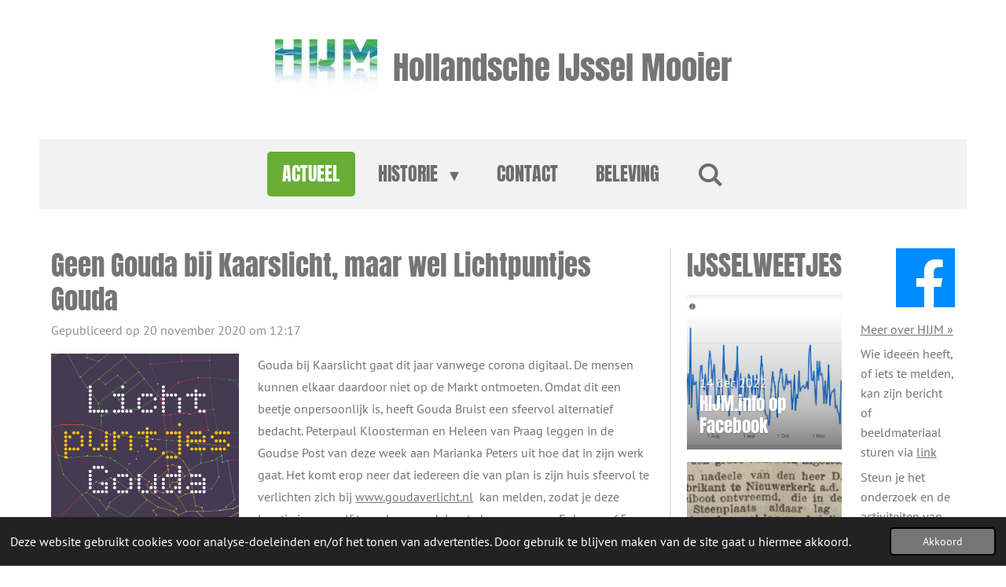

--- FILE ---
content_type: text/html; charset=UTF-8
request_url: https://www.hijm.info/543082_geen-gouda-bij-kaarslicht-maar-wel-lichtpuntjes-gouda
body_size: 24044
content:
<!DOCTYPE html>
<html lang="nl">
    <head>
        <meta http-equiv="Content-Type" content="text/html; charset=utf-8">
        <meta name="viewport" content="width=device-width, initial-scale=1.0, maximum-scale=5.0">
        <meta http-equiv="X-UA-Compatible" content="IE=edge">
        <link rel="canonical" href="https://www.hijm.info/543082_geen-gouda-bij-kaarslicht-maar-wel-lichtpuntjes-gouda">
        <meta property="og:title" content="Geen Gouda bij Kaarslicht, maar wel Lichtpuntjes Gouda | HIJM.info">
        <meta property="og:url" content="https://www.hijm.info/543082_geen-gouda-bij-kaarslicht-maar-wel-lichtpuntjes-gouda">
        <base href="https://www.hijm.info/">
        <meta name="description" property="og:description" content="Gouda bij Kaarslicht gaat dit jaar vanwege corona digitaal. De mensen kunnen elkaar daardoor niet op de Markt ontmoeten. Omdat dit een beetje onpersoonlijk is, heeft Gouda Bruist een sfeervol alternatief bedacht. Peterpaul Kloosterman en Heleen van Praag leggen in de Goudse Post van deze week aan Marianka Peters uit hoe dat in zijn werk gaat. Het komt erop neer dat iedereen die van plan is zijn huis sfeervol te verlichten zich bij www.goudaverlicht.nl  kan melden, zodat je deze locatie in een zelf te maken wandelroute kan opnemen. Er komen 65 aangekklede kerstbomen door de stad te staan, de winkelstraten worden feestelijk verlicht en de etalage krijgen een kerstlook. Via de winkeliers in de binnenstad zijn gratis kaarten verkrijgbaar met een speciaal voor Gouda gemaakte liedtekst &#039;Wij dragen het licht&#039; van  Elise Mannah. Ze treedt op tijdens de digitale editie van Gouda bij Kaarslicht. Het is de bedoeling dat je die stuurt in de vorm van een wens, compliment of hulpaanbod. Iedereen wordt gevraag een gele sjaal te dragen tijdens het winkelen om te laten zien dat je de binnenstad niet in de kou laat staan.">
                <script nonce="d152fecbbe1256b158f9a6480f22dcb5">
            
            window.JOUWWEB = window.JOUWWEB || {};
            window.JOUWWEB.application = window.JOUWWEB.application || {};
            window.JOUWWEB.application = {"backends":[{"domain":"jouwweb.nl","freeDomain":"jouwweb.site"},{"domain":"webador.com","freeDomain":"webadorsite.com"},{"domain":"webador.de","freeDomain":"webadorsite.com"},{"domain":"webador.fr","freeDomain":"webadorsite.com"},{"domain":"webador.es","freeDomain":"webadorsite.com"},{"domain":"webador.it","freeDomain":"webadorsite.com"},{"domain":"jouwweb.be","freeDomain":"jouwweb.site"},{"domain":"webador.ie","freeDomain":"webadorsite.com"},{"domain":"webador.co.uk","freeDomain":"webadorsite.com"},{"domain":"webador.at","freeDomain":"webadorsite.com"},{"domain":"webador.be","freeDomain":"webadorsite.com"},{"domain":"webador.ch","freeDomain":"webadorsite.com"},{"domain":"webador.ch","freeDomain":"webadorsite.com"},{"domain":"webador.mx","freeDomain":"webadorsite.com"},{"domain":"webador.com","freeDomain":"webadorsite.com"},{"domain":"webador.dk","freeDomain":"webadorsite.com"},{"domain":"webador.se","freeDomain":"webadorsite.com"},{"domain":"webador.no","freeDomain":"webadorsite.com"},{"domain":"webador.fi","freeDomain":"webadorsite.com"},{"domain":"webador.ca","freeDomain":"webadorsite.com"},{"domain":"webador.ca","freeDomain":"webadorsite.com"},{"domain":"webador.pl","freeDomain":"webadorsite.com"},{"domain":"webador.com.au","freeDomain":"webadorsite.com"},{"domain":"webador.nz","freeDomain":"webadorsite.com"}],"editorLocale":"nl-NL","editorTimezone":"Europe\/Amsterdam","editorLanguage":"nl","analytics4TrackingId":"G-E6PZPGE4QM","analyticsDimensions":[],"backendDomain":"www.jouwweb.nl","backendShortDomain":"jouwweb.nl","backendKey":"jouwweb-nl","freeWebsiteDomain":"jouwweb.site","noSsl":false,"build":{"reference":"42a11df"},"linkHostnames":["www.jouwweb.nl","www.webador.com","www.webador.de","www.webador.fr","www.webador.es","www.webador.it","www.jouwweb.be","www.webador.ie","www.webador.co.uk","www.webador.at","www.webador.be","www.webador.ch","fr.webador.ch","www.webador.mx","es.webador.com","www.webador.dk","www.webador.se","www.webador.no","www.webador.fi","www.webador.ca","fr.webador.ca","www.webador.pl","www.webador.com.au","www.webador.nz"],"assetsUrl":"https:\/\/assets.jwwb.nl","loginUrl":"https:\/\/www.jouwweb.nl\/inloggen","publishUrl":"https:\/\/www.jouwweb.nl\/v2\/website\/796951\/publish-proxy","adminUserOrIp":false,"pricing":{"plans":{"lite":{"amount":"700","currency":"EUR"},"pro":{"amount":"1200","currency":"EUR"},"business":{"amount":"2400","currency":"EUR"}},"yearlyDiscount":{"price":{"amount":"0","currency":"EUR"},"ratio":0,"percent":"0%","discountPrice":{"amount":"0","currency":"EUR"},"termPricePerMonth":{"amount":"0","currency":"EUR"},"termPricePerYear":{"amount":"0","currency":"EUR"}}},"hcUrl":{"add-product-variants":"https:\/\/help.jouwweb.nl\/hc\/nl\/articles\/28594307773201","basic-vs-advanced-shipping":"https:\/\/help.jouwweb.nl\/hc\/nl\/articles\/28594268794257","html-in-head":"https:\/\/help.jouwweb.nl\/hc\/nl\/articles\/28594336422545","link-domain-name":"https:\/\/help.jouwweb.nl\/hc\/nl\/articles\/28594325307409","optimize-for-mobile":"https:\/\/help.jouwweb.nl\/hc\/nl\/articles\/28594312927121","seo":"https:\/\/help.jouwweb.nl\/hc\/nl\/sections\/28507243966737","transfer-domain-name":"https:\/\/help.jouwweb.nl\/hc\/nl\/articles\/28594325232657","website-not-secure":"https:\/\/help.jouwweb.nl\/hc\/nl\/articles\/28594252935825"}};
            window.JOUWWEB.brand = {"type":"jouwweb","name":"JouwWeb","domain":"JouwWeb.nl","supportEmail":"support@jouwweb.nl"};
                    
                window.JOUWWEB = window.JOUWWEB || {};
                window.JOUWWEB.websiteRendering = {"locale":"nl-NL","timezone":"Europe\/Amsterdam","routes":{"api\/upload\/product-field":"\/_api\/upload\/product-field","checkout\/cart":"\/winkelwagen","payment":"\/bestelling-afronden\/:publicOrderId","payment\/forward":"\/bestelling-afronden\/:publicOrderId\/forward","public-order":"\/bestelling\/:publicOrderId","checkout\/authorize":"\/winkelwagen\/authorize\/:gateway","wishlist":"\/verlanglijst"}};
                                                    window.JOUWWEB.website = {"id":796951,"locale":"nl-NL","enabled":true,"title":"HIJM.info","hasTitle":true,"roleOfLoggedInUser":null,"ownerLocale":"nl-NL","plan":"pro","freeWebsiteDomain":"jouwweb.site","backendKey":"jouwweb-nl","currency":"EUR","defaultLocale":"nl-NL","url":"https:\/\/www.hijm.info\/","homepageSegmentId":2989946,"category":"website","isOffline":false,"isPublished":true,"locales":["nl-NL"],"allowed":{"ads":false,"credits":true,"externalLinks":true,"slideshow":true,"customDefaultSlideshow":true,"hostedAlbums":true,"moderators":true,"mailboxQuota":1,"statisticsVisitors":true,"statisticsDetailed":true,"statisticsMonths":1,"favicon":true,"password":true,"freeDomains":0,"freeMailAccounts":1,"canUseLanguages":false,"fileUpload":true,"legacyFontSize":false,"webshop":true,"products":10,"imageText":false,"search":true,"audioUpload":true,"videoUpload":0,"allowDangerousForms":false,"allowHtmlCode":true,"mobileBar":true,"sidebar":true,"poll":false,"allowCustomForms":true,"allowBusinessListing":true,"allowCustomAnalytics":true,"allowAccountingLink":true,"digitalProducts":false,"sitemapElement":true},"mobileBar":{"enabled":true,"theme":"dark","email":{"active":true,"value":"contact@hijm.nl"},"location":{"active":false},"phone":{"active":true,"value":"+3128338323"},"whatsapp":{"active":true,"value":"+3128338323"},"social":{"active":true,"network":"facebook","value":"groups\/HIJM.Nieuws"}},"webshop":{"enabled":false,"currency":"EUR","taxEnabled":false,"taxInclusive":false,"vatDisclaimerVisible":false,"orderNotice":"<p>Indien u speciale wensen heeft kunt u deze doorgeven via het Opmerkingen-veld in de laatste stap.<\/p>","orderConfirmation":"<p>Hartelijk bedankt voor uw bestelling! U ontvangt zo spoedig mogelijk bericht van ons over de afhandeling van uw bestelling.<\/p>","freeShipping":false,"freeShippingAmount":"0.00","shippingDisclaimerVisible":false,"pickupAllowed":false,"couponAllowed":false,"detailsPageAvailable":true,"socialMediaVisible":true,"termsPage":null,"termsPageUrl":null,"extraTerms":null,"pricingVisible":true,"orderButtonVisible":true,"shippingAdvanced":false,"shippingAdvancedBackEnd":false,"soldOutVisible":false,"backInStockNotificationEnabled":false,"canAddProducts":true,"nextOrderNumber":1,"allowedServicePoints":[],"sendcloudConfigured":false,"sendcloudFallbackPublicKey":"a3d50033a59b4a598f1d7ce7e72aafdf","taxExemptionAllowed":true,"invoiceComment":null,"emptyCartVisible":false,"minimumOrderPrice":null,"productNumbersEnabled":false,"wishlistEnabled":false,"hideTaxOnCart":false},"isTreatedAsWebshop":false};                            window.JOUWWEB.cart = {"products":[],"coupon":null,"shippingCountryCode":null,"shippingChoice":null,"breakdown":[]};                            window.JOUWWEB.scripts = [];                        window.parent.JOUWWEB.colorPalette = window.JOUWWEB.colorPalette;
        </script>
                <title>Geen Gouda bij Kaarslicht, maar wel Lichtpuntjes Gouda | HIJM.info</title>
                                            <link href="https://primary.jwwb.nl/public/w/m/p/temp-rcwyjvymqahhxfafhsjs/touch-icon-iphone.png?bust=1587636484" rel="apple-touch-icon" sizes="60x60">                                                <link href="https://primary.jwwb.nl/public/w/m/p/temp-rcwyjvymqahhxfafhsjs/touch-icon-ipad.png?bust=1587636484" rel="apple-touch-icon" sizes="76x76">                                                <link href="https://primary.jwwb.nl/public/w/m/p/temp-rcwyjvymqahhxfafhsjs/touch-icon-iphone-retina.png?bust=1587636484" rel="apple-touch-icon" sizes="120x120">                                                <link href="https://primary.jwwb.nl/public/w/m/p/temp-rcwyjvymqahhxfafhsjs/touch-icon-ipad-retina.png?bust=1587636484" rel="apple-touch-icon" sizes="152x152">                                                <link href="https://primary.jwwb.nl/public/w/m/p/temp-rcwyjvymqahhxfafhsjs/favicon.png?bust=1587636484" rel="shortcut icon">                                                <link href="https://primary.jwwb.nl/public/w/m/p/temp-rcwyjvymqahhxfafhsjs/favicon.png?bust=1587636484" rel="icon">                                        <meta property="og:image" content="https&#x3A;&#x2F;&#x2F;primary.jwwb.nl&#x2F;public&#x2F;w&#x2F;m&#x2F;p&#x2F;temp-rcwyjvymqahhxfafhsjs&#x2F;zwv109&#x2F;image-283.png">
                    <meta property="og:image" content="https&#x3A;&#x2F;&#x2F;primary.jwwb.nl&#x2F;public&#x2F;w&#x2F;m&#x2F;p&#x2F;temp-rcwyjvymqahhxfafhsjs&#x2F;8tey33&#x2F;pasted-imageweddec142022101450gmt0100midden-europesestandaardtijd.png">
                    <meta property="og:image" content="https&#x3A;&#x2F;&#x2F;primary.jwwb.nl&#x2F;public&#x2F;w&#x2F;m&#x2F;p&#x2F;temp-rcwyjvymqahhxfafhsjs&#x2F;rkf86k&#x2F;pasted-imagemonoct312022182840gmt0100midden-europesestandaardtijd.png">
                    <meta property="og:image" content="https&#x3A;&#x2F;&#x2F;primary.jwwb.nl&#x2F;public&#x2F;w&#x2F;m&#x2F;p&#x2F;temp-rcwyjvymqahhxfafhsjs&#x2F;6lfrds&#x2F;image-321.png">
                    <meta property="og:image" content="https&#x3A;&#x2F;&#x2F;primary.jwwb.nl&#x2F;public&#x2F;w&#x2F;m&#x2F;p&#x2F;temp-rcwyjvymqahhxfafhsjs&#x2F;lpjja2&#x2F;pasted-imagethuoct062022142224gmt0200midden-europesezomertijd.png">
                    <meta property="og:image" content="https&#x3A;&#x2F;&#x2F;primary.jwwb.nl&#x2F;public&#x2F;w&#x2F;m&#x2F;p&#x2F;temp-rcwyjvymqahhxfafhsjs&#x2F;j27peg&#x2F;image-311.png&#x3F;enable-io&#x3D;true&amp;enable&#x3D;upscale&amp;fit&#x3D;bounds&amp;width&#x3D;1200">
                    <meta property="og:image" content="https&#x3A;&#x2F;&#x2F;primary.jwwb.nl&#x2F;public&#x2F;w&#x2F;m&#x2F;p&#x2F;temp-rcwyjvymqahhxfafhsjs&#x2F;vu9eb5&#x2F;image-650.jpeg">
                    <meta property="og:image" content="https&#x3A;&#x2F;&#x2F;primary.jwwb.nl&#x2F;public&#x2F;w&#x2F;m&#x2F;p&#x2F;temp-rcwyjvymqahhxfafhsjs&#x2F;kt0a1i&#x2F;image-280.png">
                    <meta property="og:image" content="https&#x3A;&#x2F;&#x2F;primary.jwwb.nl&#x2F;public&#x2F;w&#x2F;m&#x2F;p&#x2F;temp-rcwyjvymqahhxfafhsjs&#x2F;cb3wsz&#x2F;pasted-imagewedjan262022172413gmt0100cet.png">
                    <meta property="og:image" content="https&#x3A;&#x2F;&#x2F;primary.jwwb.nl&#x2F;public&#x2F;w&#x2F;m&#x2F;p&#x2F;temp-rcwyjvymqahhxfafhsjs&#x2F;ad1c6c&#x2F;image-643.jpeg&#x3F;enable-io&#x3D;true&amp;enable&#x3D;upscale&amp;fit&#x3D;bounds&amp;width&#x3D;1200">
                    <meta property="og:image" content="https&#x3A;&#x2F;&#x2F;primary.jwwb.nl&#x2F;public&#x2F;w&#x2F;m&#x2F;p&#x2F;temp-rcwyjvymqahhxfafhsjs&#x2F;jm5kcf&#x2F;e88260bf-ebcc-449c-abf9-63a50891decf.jpg&#x3F;enable-io&#x3D;true&amp;enable&#x3D;upscale&amp;fit&#x3D;bounds&amp;width&#x3D;1200">
                    <meta property="og:image" content="https&#x3A;&#x2F;&#x2F;primary.jwwb.nl&#x2F;public&#x2F;w&#x2F;m&#x2F;p&#x2F;temp-rcwyjvymqahhxfafhsjs&#x2F;2vkzum&#x2F;image-625.jpeg">
                    <meta property="og:image" content="https&#x3A;&#x2F;&#x2F;primary.jwwb.nl&#x2F;public&#x2F;w&#x2F;m&#x2F;p&#x2F;temp-rcwyjvymqahhxfafhsjs&#x2F;d2sy83&#x2F;image-295.png&#x3F;enable-io&#x3D;true&amp;enable&#x3D;upscale&amp;fit&#x3D;bounds&amp;width&#x3D;1200">
                    <meta property="og:image" content="https&#x3A;&#x2F;&#x2F;primary.jwwb.nl&#x2F;public&#x2F;w&#x2F;m&#x2F;p&#x2F;temp-rcwyjvymqahhxfafhsjs&#x2F;mob831&#x2F;pasted-imagefrimay192023092547gmt0200midden-europesezomertijd.png&#x3F;enable-io&#x3D;true&amp;enable&#x3D;upscale&amp;fit&#x3D;bounds&amp;width&#x3D;1200">
                    <meta property="og:image" content="https&#x3A;&#x2F;&#x2F;primary.jwwb.nl&#x2F;public&#x2F;w&#x2F;m&#x2F;p&#x2F;temp-rcwyjvymqahhxfafhsjs&#x2F;nl4fc7&#x2F;image-550.jpeg">
                                    <meta name="twitter:card" content="summary_large_image">
                        <meta property="twitter:image" content="https&#x3A;&#x2F;&#x2F;primary.jwwb.nl&#x2F;public&#x2F;w&#x2F;m&#x2F;p&#x2F;temp-rcwyjvymqahhxfafhsjs&#x2F;zwv109&#x2F;image-283.png">
                                                    <script src="https://www.google.com/recaptcha/enterprise.js?hl=nl&amp;render=explicit" nonce="d152fecbbe1256b158f9a6480f22dcb5" data-turbo-track="reload"></script>
<script src="https://www.googletagmanager.com/gtag/js?id=UA-140674483-1" nonce="d152fecbbe1256b158f9a6480f22dcb5" data-turbo-track="reload" async></script>
<script src="https://plausible.io/js/script.manual.js" nonce="d152fecbbe1256b158f9a6480f22dcb5" data-turbo-track="reload" defer data-domain="shard1.jouwweb.nl"></script>
<link rel="stylesheet" type="text/css" href="https://gfonts.jwwb.nl/css?display=fallback&amp;family=PT+Sans%3A400%2C700%2C400italic%2C700italic%7CAnton%3A400%2C700%2C400italic%2C700italic" nonce="d152fecbbe1256b158f9a6480f22dcb5" data-turbo-track="dynamic">
<script src="https://assets.jwwb.nl/assets/build/website-rendering/nl-NL.js?bust=af8dcdef13a1895089e9" nonce="d152fecbbe1256b158f9a6480f22dcb5" data-turbo-track="reload" defer></script>
<script src="https://assets.jwwb.nl/assets/website-rendering/runtime.d9e65c74d3b5e295ad0f.js?bust=5de238b33c4b1a20f3c0" nonce="d152fecbbe1256b158f9a6480f22dcb5" data-turbo-track="reload" defer></script>
<script src="https://assets.jwwb.nl/assets/website-rendering/103.3d75ec3708e54af67f50.js?bust=cb0aa3c978e146edbd0d" nonce="d152fecbbe1256b158f9a6480f22dcb5" data-turbo-track="reload" defer></script>
<script src="https://assets.jwwb.nl/assets/website-rendering/main.ce6ab1ceb3f0cb4ba9bd.js?bust=be35a2faf40ea6baae8e" nonce="d152fecbbe1256b158f9a6480f22dcb5" data-turbo-track="reload" defer></script>
<link rel="preload" href="https://assets.jwwb.nl/assets/website-rendering/styles.f78188d346eb1faf64a5.css?bust=7a6e6f2cb6becdc09bb5" as="style">
<link rel="preload" href="https://assets.jwwb.nl/assets/website-rendering/fonts/icons-website-rendering/font/website-rendering.woff2?bust=bd2797014f9452dadc8e" as="font" crossorigin>
<link rel="preconnect" href="https://gfonts.jwwb.nl">
<link rel="stylesheet" type="text/css" href="https://assets.jwwb.nl/assets/website-rendering/styles.f78188d346eb1faf64a5.css?bust=7a6e6f2cb6becdc09bb5" nonce="d152fecbbe1256b158f9a6480f22dcb5" data-turbo-track="dynamic">
<link rel="preconnect" href="https://assets.jwwb.nl">
<link rel="preconnect" href="https://www.google-analytics.com">
<link rel="stylesheet" type="text/css" href="https://primary.jwwb.nl/public/w/m/p/temp-rcwyjvymqahhxfafhsjs/style.css?bust=1763713656" nonce="d152fecbbe1256b158f9a6480f22dcb5" data-turbo-track="dynamic">    </head>
    <body
        id="top"
        class="jw-is-no-slideshow jw-header-is-image-text jw-is-segment-post jw-is-frontend jw-is-sidebar jw-is-no-messagebar jw-is-no-touch-device jw-is-no-mobile"
                                    data-jouwweb-page="543082"
                                                data-jouwweb-segment-id="543082"
                                                data-jouwweb-segment-type="post"
                                                data-template-threshold="1020"
                                                data-template-name="clean&#x7C;furniture"
                            itemscope
        itemtype="https://schema.org/NewsArticle"
    >
                                    <meta itemprop="url" content="https://www.hijm.info/543082_geen-gouda-bij-kaarslicht-maar-wel-lichtpuntjes-gouda">
        <div class="jw-background"></div>
        <div class="jw-body">
            <div class="jw-mobile-menu jw-mobile-is-text js-mobile-menu">
            <button
            type="button"
            class="jw-mobile-menu__button jw-mobile-search-button"
            aria-label="Zoek binnen website"
        >
            <span class="jw-icon-search"></span>
        </button>
        <div class="jw-mobile-header jw-mobile-header--image-text">
        <a            class="jw-mobile-header-content"
                            href="/"
                        >
                            <img class="jw-mobile-logo jw-mobile-logo--landscape" src="https://primary.jwwb.nl/public/w/m/p/temp-rcwyjvymqahhxfafhsjs/1xhzjc/image-20.jpeg?enable-io=true&amp;enable=upscale&amp;height=70" srcset="https://primary.jwwb.nl/public/w/m/p/temp-rcwyjvymqahhxfafhsjs/1xhzjc/image-20.jpeg?enable-io=true&amp;enable=upscale&amp;height=70 1x" alt="HIJM.info" title="HIJM.info">                                        <div class="jw-mobile-text">
                    Hollandsche IJssel Mooier                </div>
                    </a>
    </div>

    
            <button
            type="button"
            class="jw-mobile-menu__button jw-mobile-toggle"
            aria-label="Open / sluit menu"
        >
            <span class="jw-icon-burger"></span>
        </button>
    </div>
    <div class="jw-mobile-menu-search jw-mobile-menu-search--hidden">
        <form
            action="/zoeken"
            method="get"
            class="jw-mobile-menu-search__box"
        >
            <input
                type="text"
                name="q"
                value=""
                placeholder="Zoeken..."
                class="jw-mobile-menu-search__input"
            >
            <button type="submit" class="jw-btn jw-btn--style-flat jw-mobile-menu-search__button">
                <span class="website-rendering-icon-search"></span>
            </button>
            <button type="button" class="jw-btn jw-btn--style-flat jw-mobile-menu-search__button js-cancel-search">
                <span class="website-rendering-icon-cancel"></span>
            </button>
        </form>
    </div>
            <div class="topmenu">
    <header>
        <div class="topmenu-inner js-topbar-content-container">
            <div class="jw-header-logo">
            <div
    id="jw-header-image-container"
    class="jw-header jw-header-image jw-header-image-toggle"
    style="flex-basis: 130px; max-width: 130px; flex-shrink: 1;"
>
            <a href="/">
        <img id="jw-header-image" data-image-id="25670402" srcset="https://primary.jwwb.nl/public/w/m/p/temp-rcwyjvymqahhxfafhsjs/1xhzjc/image-20.jpeg?enable-io=true&amp;width=130 130w, https://primary.jwwb.nl/public/w/m/p/temp-rcwyjvymqahhxfafhsjs/1xhzjc/image-20.jpeg?enable-io=true&amp;width=139 139w" class="jw-header-image" title="HIJM.info" style="" sizes="130px" width="130" height="69" intrinsicsize="130.00 x 69.00" alt="HIJM.info">                </a>
    </div>
        <div
    class="jw-header jw-header-title-container jw-header-text jw-header-text-toggle"
    data-stylable="true"
>
    <a        id="jw-header-title"
        class="jw-header-title"
                    href="/"
            >
        Hollandsche IJssel Mooier    </a>
</div>
</div>
            <nav class="menu jw-menu-copy">
                <ul
    id="jw-menu"
    class="jw-menu jw-menu-horizontal"
            >
            <li
    class="jw-menu-item jw-menu-is-active"
>
        <a        class="jw-menu-link js-active-menu-item"
        href="/"                                            data-page-link-id="2989946"
                            >
                <span class="">
            Actueel        </span>
            </a>
                </li>
            <li
    class="jw-menu-item jw-menu-has-submenu"
>
        <a        class="jw-menu-link"
        href="/historie"                                            data-page-link-id="6024498"
                            >
                <span class="">
            Historie        </span>
                    <span class="jw-arrow jw-arrow-toplevel"></span>
            </a>
                    <ul
            class="jw-submenu"
                    >
                            <li
    class="jw-menu-item"
>
        <a        class="jw-menu-link"
        href="/historie/landschap-en-monumenten"                                            data-page-link-id="6412869"
                            >
                <span class="">
            Landschap en monumenten        </span>
            </a>
                </li>
                            <li
    class="jw-menu-item jw-menu-has-submenu"
>
        <a        class="jw-menu-link"
        href="/historie/ambachten-en-industrie"                                            data-page-link-id="10243656"
                            >
                <span class="">
            Ambachten en industrie        </span>
                    <span class="jw-arrow"></span>
            </a>
                    <ul
            class="jw-submenu"
                    >
                            <li
    class="jw-menu-item"
>
        <a        class="jw-menu-link"
        href="/historie/ambachten-en-industrie/steenindustrie"                                            data-page-link-id="6213769"
                            >
                <span class="">
            Steenindustrie        </span>
            </a>
                </li>
                            <li
    class="jw-menu-item"
>
        <a        class="jw-menu-link"
        href="/historie/ambachten-en-industrie/1894-1914-roomboterfabriek-mijnlieff-co"                                            data-page-link-id="10225169"
                            >
                <span class="">
            1894-1914 Roomboterfabriek Mijnlieff &amp; Co        </span>
            </a>
                </li>
                            <li
    class="jw-menu-item"
>
        <a        class="jw-menu-link"
        href="/historie/ambachten-en-industrie/steenplaatsen"                                            data-page-link-id="6666124"
                            >
                <span class="">
            Steenplaatsen        </span>
            </a>
                </li>
                            <li
    class="jw-menu-item"
>
        <a        class="jw-menu-link"
        href="/historie/ambachten-en-industrie/1584-1672-goudse-weefateliers-waren-van-vlaamse-immigranten"                                            data-page-link-id="5198673"
                            >
                <span class="">
            1584-1672 Goudse weefateliers waren van Vlaamse immigranten        </span>
            </a>
                </li>
                    </ul>
        </li>
                            <li
    class="jw-menu-item"
>
        <a        class="jw-menu-link"
        href="/historie/beeldende-kunst"                                            data-page-link-id="6286945"
                            >
                <span class="">
            Beeldende kunst        </span>
            </a>
                </li>
                            <li
    class="jw-menu-item"
>
        <a        class="jw-menu-link"
        href="/historie/samenleving"                                            data-page-link-id="6286941"
                            >
                <span class="">
            Samenleving        </span>
            </a>
                </li>
                            <li
    class="jw-menu-item"
>
        <a        class="jw-menu-link"
        href="/historie/markante-personen"                                            data-page-link-id="6414945"
                            >
                <span class="">
            Markante personen        </span>
            </a>
                </li>
                    </ul>
        </li>
            <li
    class="jw-menu-item"
>
        <a        class="jw-menu-link"
        href="/contact"                                            data-page-link-id="3114108"
                            >
                <span class="">
            Contact        </span>
            </a>
                </li>
            <li
    class="jw-menu-item"
>
        <a        class="jw-menu-link"
        href="/beleving-1"                                            data-page-link-id="7944700"
                            >
                <span class="">
            BELEVING        </span>
            </a>
                </li>
            <li
    class="jw-menu-item jw-menu-search-item"
>
        <button        class="jw-menu-link jw-menu-link--icon jw-text-button"
                                                                    title="Zoeken"
            >
                                <span class="website-rendering-icon-search"></span>
                            <span class="hidden-desktop-horizontal-menu">
            Zoeken        </span>
            </button>
                
            <div class="jw-popover-container jw-popover-container--inline is-hidden">
                <div class="jw-popover-backdrop"></div>
                <div class="jw-popover">
                    <div class="jw-popover__arrow"></div>
                    <div class="jw-popover__content jw-section-white">
                        <form  class="jw-search" action="/zoeken" method="get">
                            
                            <input class="jw-search__input" type="text" name="q" value="" placeholder="Zoeken..." >
                            <button class="jw-search__submit" type="submit">
                                <span class="website-rendering-icon-search"></span>
                            </button>
                        </form>
                    </div>
                </div>
            </div>
                        </li>
    
    </ul>

    <script nonce="d152fecbbe1256b158f9a6480f22dcb5" id="jw-mobile-menu-template" type="text/template">
        <ul id="jw-menu" class="jw-menu jw-menu-horizontal jw-menu-spacing--mobile-bar">
                            <li
    class="jw-menu-item jw-menu-is-active"
>
        <a        class="jw-menu-link js-active-menu-item"
        href="/"                                            data-page-link-id="2989946"
                            >
                <span class="">
            Actueel        </span>
            </a>
                </li>
                            <li
    class="jw-menu-item jw-menu-has-submenu"
>
        <a        class="jw-menu-link"
        href="/historie"                                            data-page-link-id="6024498"
                            >
                <span class="">
            Historie        </span>
                    <span class="jw-arrow jw-arrow-toplevel"></span>
            </a>
                    <ul
            class="jw-submenu"
                    >
                            <li
    class="jw-menu-item"
>
        <a        class="jw-menu-link"
        href="/historie/landschap-en-monumenten"                                            data-page-link-id="6412869"
                            >
                <span class="">
            Landschap en monumenten        </span>
            </a>
                </li>
                            <li
    class="jw-menu-item jw-menu-has-submenu"
>
        <a        class="jw-menu-link"
        href="/historie/ambachten-en-industrie"                                            data-page-link-id="10243656"
                            >
                <span class="">
            Ambachten en industrie        </span>
                    <span class="jw-arrow"></span>
            </a>
                    <ul
            class="jw-submenu"
                    >
                            <li
    class="jw-menu-item"
>
        <a        class="jw-menu-link"
        href="/historie/ambachten-en-industrie/steenindustrie"                                            data-page-link-id="6213769"
                            >
                <span class="">
            Steenindustrie        </span>
            </a>
                </li>
                            <li
    class="jw-menu-item"
>
        <a        class="jw-menu-link"
        href="/historie/ambachten-en-industrie/1894-1914-roomboterfabriek-mijnlieff-co"                                            data-page-link-id="10225169"
                            >
                <span class="">
            1894-1914 Roomboterfabriek Mijnlieff &amp; Co        </span>
            </a>
                </li>
                            <li
    class="jw-menu-item"
>
        <a        class="jw-menu-link"
        href="/historie/ambachten-en-industrie/steenplaatsen"                                            data-page-link-id="6666124"
                            >
                <span class="">
            Steenplaatsen        </span>
            </a>
                </li>
                            <li
    class="jw-menu-item"
>
        <a        class="jw-menu-link"
        href="/historie/ambachten-en-industrie/1584-1672-goudse-weefateliers-waren-van-vlaamse-immigranten"                                            data-page-link-id="5198673"
                            >
                <span class="">
            1584-1672 Goudse weefateliers waren van Vlaamse immigranten        </span>
            </a>
                </li>
                    </ul>
        </li>
                            <li
    class="jw-menu-item"
>
        <a        class="jw-menu-link"
        href="/historie/beeldende-kunst"                                            data-page-link-id="6286945"
                            >
                <span class="">
            Beeldende kunst        </span>
            </a>
                </li>
                            <li
    class="jw-menu-item"
>
        <a        class="jw-menu-link"
        href="/historie/samenleving"                                            data-page-link-id="6286941"
                            >
                <span class="">
            Samenleving        </span>
            </a>
                </li>
                            <li
    class="jw-menu-item"
>
        <a        class="jw-menu-link"
        href="/historie/markante-personen"                                            data-page-link-id="6414945"
                            >
                <span class="">
            Markante personen        </span>
            </a>
                </li>
                    </ul>
        </li>
                            <li
    class="jw-menu-item"
>
        <a        class="jw-menu-link"
        href="/contact"                                            data-page-link-id="3114108"
                            >
                <span class="">
            Contact        </span>
            </a>
                </li>
                            <li
    class="jw-menu-item"
>
        <a        class="jw-menu-link"
        href="/beleving-1"                                            data-page-link-id="7944700"
                            >
                <span class="">
            BELEVING        </span>
            </a>
                </li>
            
                    </ul>
    </script>
            </nav>
        </div>
    </header>
</div>
<script nonce="d152fecbbe1256b158f9a6480f22dcb5">
    var backgroundElement = document.querySelector('.jw-background');

    JOUWWEB.templateConfig = {
        header: {
            selector: '.topmenu',
            mobileSelector: '.jw-mobile-menu',
            updatePusher: function (height, state) {

                if (state === 'desktop') {
                    // Expose the header height as a custom property so
                    // we can use this to set the background height in CSS.
                    if (backgroundElement && height) {
                        backgroundElement.setAttribute('style', '--header-height: ' + height + 'px;');
                    }
                } else if (state === 'mobile') {
                    $('.jw-menu-clone .jw-menu').css('margin-top', height);
                }
            },
        },
    };
</script>
<div class="main-content">
    
<main class="block-content">
    <div data-section-name="content" class="jw-section jw-section-content jw-responsive lt800">
        
<div class="jw-strip jw-strip--default jw-strip--style-color jw-strip--primary jw-strip--color-default jw-strip--padding-start"><div class="jw-strip__content-container"><div class="jw-strip__content jw-responsive lt800">    
                    
    <h1
        class="jw-heading jw-heading-130 heading__no-margin jw-news-page__heading-without-margin js-editor-open-settings"
        itemprop="headline"
    >
        Geen Gouda bij Kaarslicht, maar wel Lichtpuntjes Gouda    </h1>
            <div class="jw-news-page__meta js-editor-open-settings">
                                                        <meta itemprop="image" content="https://primary.jwwb.nl/public/w/m/p/temp-rcwyjvymqahhxfafhsjs/zwv109/image-283.png">
                                        <meta itemprop="datePublished" content="2020-11-20T11:17:37+00:00">
                Gepubliceerd op 20 november 2020 om 12:17                                                                <span
            itemscope
            itemprop="publisher"
            itemtype="https://schema.org/Organization"
        ><meta
                    itemprop="url"
                    content="https://www.hijm.info/"
                ><meta
                    itemprop="name"
                    content="HIJM.info"
                ><span
            itemscope
            itemprop="logo"
            itemtype="https://schema.org/ImageObject"
        ><meta
                    itemprop="url"
                    content="https://primary.jwwb.nl/public/w/m/p/temp-rcwyjvymqahhxfafhsjs/1xhzjc/image-20.jpeg?enable-io=true&amp;enable=upscale&amp;height=60"
                ><meta
                    itemprop="width"
                    content="113"
                ><meta
                    itemprop="height"
                    content="60"
                ></span><meta
                    itemprop="email"
                    content="contact@hijm.nl"
                ><meta
                    itemprop="telephone"
                    content="+3128338323"
                ></span>                    </div>
    </div></div></div>
<div class="news-page-content-container">
    <div
    id="jw-element-98619584"
    data-jw-element-id="98619584"
        class="jw-tree-node jw-element jw-strip-root jw-tree-container jw-node-is-first-child jw-node-is-last-child"
>
    <div
    id="jw-element-341978546"
    data-jw-element-id="341978546"
        class="jw-tree-node jw-element jw-strip jw-tree-container jw-strip--default jw-strip--style-color jw-strip--color-default jw-strip--padding-both jw-node-is-first-child jw-strip--primary jw-node-is-last-child"
>
    <div class="jw-strip__content-container"><div class="jw-strip__content jw-responsive lt800"><div
    id="jw-element-98623310"
    data-jw-element-id="98623310"
        class="jw-tree-node jw-element jw-columns jw-tree-container jw-tree-horizontal jw-columns--mode-flex jw-node-is-first-child jw-node-is-last-child"
>
    <div
    id="jw-element-98623311"
    data-jw-element-id="98623311"
            style="width: 33.33%"
        class="jw-tree-node jw-element jw-column jw-tree-container jw-node-is-first-child jw-responsive lt300 lt400 lt480 lt540 lt600 lt640 lt800"
>
    <div
    id="jw-element-98622934"
    data-jw-element-id="98622934"
        class="jw-tree-node jw-element jw-image jw-node-is-first-child jw-node-is-last-child"
>
    <div
    class="jw-intent jw-element-image jw-element-content jw-element-image-is-left jw-element-image--full-width-to-420"
            style="width: 609px;"
    >
            
        
                <picture
            class="jw-element-image__image-wrapper jw-image-is-square jw-intrinsic"
            style="padding-top: 100%;"
        >
                                            <img class="jw-element-image__image jw-intrinsic__item" style="--jw-element-image--pan-x: 0.5; --jw-element-image--pan-y: 0.5;" alt="" src="https://primary.jwwb.nl/public/w/m/p/temp-rcwyjvymqahhxfafhsjs/image-283.png" srcset="https://primary.jwwb.nl/public/w/m/p/temp-rcwyjvymqahhxfafhsjs/zwv109/image-283.png?enable-io=true&amp;width=96 96w, https://primary.jwwb.nl/public/w/m/p/temp-rcwyjvymqahhxfafhsjs/zwv109/image-283.png?enable-io=true&amp;width=147 147w, https://primary.jwwb.nl/public/w/m/p/temp-rcwyjvymqahhxfafhsjs/zwv109/image-283.png?enable-io=true&amp;width=226 226w, https://primary.jwwb.nl/public/w/m/p/temp-rcwyjvymqahhxfafhsjs/zwv109/image-283.png?enable-io=true&amp;width=347 347w, https://primary.jwwb.nl/public/w/m/p/temp-rcwyjvymqahhxfafhsjs/zwv109/image-283.png?enable-io=true&amp;width=532 532w, https://primary.jwwb.nl/public/w/m/p/temp-rcwyjvymqahhxfafhsjs/zwv109/image-283.png?enable-io=true&amp;width=816 816w, https://primary.jwwb.nl/public/w/m/p/temp-rcwyjvymqahhxfafhsjs/zwv109/image-283.png?enable-io=true&amp;width=1252 1252w, https://primary.jwwb.nl/public/w/m/p/temp-rcwyjvymqahhxfafhsjs/zwv109/image-283.png?enable-io=true&amp;width=1920 1920w" sizes="auto, min(100vw, 1200px), 100vw" loading="lazy" width="609" height="609">                    </picture>

            </div>
</div></div><div
    id="jw-element-98623312"
    data-jw-element-id="98623312"
            style="width: 66.67%"
        class="jw-tree-node jw-element jw-column jw-tree-container jw-node-is-last-child jw-responsive lt540 lt600 lt640 lt800"
>
    <div
    id="jw-element-98619603"
    data-jw-element-id="98619603"
        class="jw-tree-node jw-element jw-image-text jw-node-is-first-child jw-node-is-last-child"
>
    <div class="jw-element-imagetext-text">
            <p>Gouda bij Kaarslicht gaat dit jaar vanwege corona digitaal. De mensen kunnen elkaar daardoor niet op de Markt ontmoeten. Omdat dit een beetje onpersoonlijk is, heeft Gouda Bruist een sfeervol alternatief bedacht. Peterpaul Kloosterman en Heleen van Praag leggen in de Goudse Post van deze week aan Marianka Peters uit hoe dat in zijn werk gaat. Het komt erop neer dat iedereen die van plan is zijn huis sfeervol te verlichten zich bij <a href="http://www.goudaverlicht.nl">www.goudaverlicht.nl</a> &nbsp;kan melden, zodat je deze locatie in een zelf te maken wandelroute kan opnemen. Er komen 65 aangekklede kerstbomen door de stad te staan, de winkelstraten worden feestelijk verlicht en de etalage krijgen een kerstlook. Via de winkeliers in de binnenstad zijn gratis kaarten verkrijgbaar met een speciaal voor Gouda gemaakte liedtekst 'Wij dragen het licht' van &nbsp;Elise Mannah. Ze treedt op tijdens de digitale editie van Gouda bij Kaarslicht. Het is de bedoeling dat je die stuurt in de vorm van een wens, compliment of hulpaanbod. Iedereen wordt gevraag een gele sjaal te dragen tijdens het winkelen om te laten zien dat je de binnenstad niet in de kou laat staan.</p>
<p>Jongeren worden uitgedaagd een filmpje te maken van 65 seconden over 'Lichtpuntjes Gouda&rsquo;. De winnenfilmpjes worden getoond in Cinema Gouda.</p>
<p>In de Goudse Schouwburg wordt het kerstverhaal Scrooge van Charles Dickens in tien minuten verteld door een oudere acteur en een meisje, geregiseerd door Peter Meijer.</p>
<p>Er gaat ook een dagboek rond, waarin iedereen een verhaal, recept, tekening, gedicht of wat dan ook kan zetten om te delen met de buren. Een mobiele anderhalve meter bank reist door de wijken om een praatje op te houden.</p>
<p class="jw-text-small"><em>Lichtpuntjes Gouda wordt verzorgd door Gouda Bruist, SOG, Een Heerlijk Thuis, Wijkteam Nieuwe Park, Kleintheater Zwaan, Goudse Schouwburg, Cultuurhuis Garenspinnerij, Sportpunt Gouda, Gouda bij Kaarslicht, Kwadraad, Gemiva, Burennetwerk, Goudapot en vele vrijwilligers.</em></p>
<p>Meer informatie: <a href="http://www.lichtpuntjesgouda.nl">www.lichtpuntjesgouda.nl</a>&nbsp;</p>    </div>
</div></div></div></div></div></div></div></div>

<div style="margin-top: .75em" class="jw-strip jw-strip--default jw-strip--style-color jw-strip--color-default"><div class="jw-strip__content-container"><div class="jw-strip__content jw-responsive lt800">    <div class="jw-element-separator-padding">
        <hr class="jw-element-separator jw-text-background" />
    </div>
            <p class="jw-news-page-pagination">
                            <a
                    data-segment-type="post"
                    data-segment-id="541594"
                    class="js-jouwweb-segment jw-news-page-pagination__link jw-news-page-pagination__link--prev"
                    href="/541594_leefgoed-krijgt-nieuwe-vergaderruimtes"
                >
                    &laquo;&nbsp;
                    <span class="hidden-md hidden-lg">Vorige</span>
                    <em class="hidden-xs hidden-sm">Leefgoed krijgt nieuwe vergaderruimtes</em>
                </a>
                                        <a
                    data-segment-type="post"
                    data-segment-id="546850"
                    class="js-jouwweb-segment jw-news-page-pagination__link jw-news-page-pagination__link--next"
                    href="/546850_mallemolen-houdt-24-uurs-marathon"
                >
                    <em class="hidden-xs hidden-sm">Mallemolen houdt 24-uurs marathon</em>
                    <span class="hidden-md hidden-lg">Volgende</span>
                    &nbsp;&raquo;
                </a>
                    </p>
    </div></div></div><div class="jw-strip jw-strip--default jw-strip--style-color jw-strip--color-default"><div class="jw-strip__content-container"><div class="jw-strip__content jw-responsive lt800"><div
    id="jw-element-"
    data-jw-element-id=""
        class="jw-tree-node jw-element jw-social-share jw-node-is-first-child jw-node-is-last-child"
>
    <div class="jw-element-social-share" style="text-align: left">
    <div class="share-button-container share-button-container--buttons-mini share-button-container--align-left jw-element-content">
                                                                <a
                    class="share-button share-button--facebook jw-element-social-share-button jw-element-social-share-button-facebook "
                                            href=""
                        data-href-template="http://www.facebook.com/sharer/sharer.php?u=[url]"
                                                            rel="nofollow noopener noreferrer"
                    target="_blank"
                >
                    <span class="share-button__icon website-rendering-icon-facebook"></span>
                    <span class="share-button__label">Delen</span>
                </a>
                                                                            <a
                    class="share-button share-button--twitter jw-element-social-share-button jw-element-social-share-button-twitter "
                                            href=""
                        data-href-template="http://x.com/intent/post?text=[url]"
                                                            rel="nofollow noopener noreferrer"
                    target="_blank"
                >
                    <span class="share-button__icon website-rendering-icon-x-logo"></span>
                    <span class="share-button__label">Deel</span>
                </a>
                                                                            <a
                    class="share-button share-button--linkedin jw-element-social-share-button jw-element-social-share-button-linkedin "
                                            href=""
                        data-href-template="http://www.linkedin.com/shareArticle?mini=true&amp;url=[url]"
                                                            rel="nofollow noopener noreferrer"
                    target="_blank"
                >
                    <span class="share-button__icon website-rendering-icon-linkedin"></span>
                    <span class="share-button__label">Share</span>
                </a>
                                                                                        <a
                    class="share-button share-button--whatsapp jw-element-social-share-button jw-element-social-share-button-whatsapp  share-button--mobile-only"
                                            href=""
                        data-href-template="whatsapp://send?text=[url]"
                                                            rel="nofollow noopener noreferrer"
                    target="_blank"
                >
                    <span class="share-button__icon website-rendering-icon-whatsapp"></span>
                    <span class="share-button__label">Delen</span>
                </a>
                                    </div>
    </div>
</div></div></div></div><div class="jw-strip jw-strip--default jw-strip--style-color jw-strip--primary jw-strip--color-default jw-strip--padding-end"><div class="jw-strip__content-container"><div class="jw-strip__content jw-responsive lt800"><div
    id="jw-element-98619585"
    data-jw-element-id="98619585"
        class="jw-tree-node jw-element jw-newsPostComment jw-node-is-first-child jw-node-is-last-child"
>
    <div class="jw-comment-module" data-container-id="543082">
            <div class="jw-comment-form-container">
            <h2>Reactie plaatsen</h2>
            <div class="jw-comment-form jw-form-container" data-parent-id="0">
    <form method="POST" name="comment">        <div class="jw-element-form-error jw-comment-error"></div>
        <div class="jw-element-form-group"><label for="name" class="jw-element-form-label">Naam *</label><div class="jw-element-form-content"><input type="text" name="name" id="name" maxlength="100" class="form-control&#x20;jw-element-form-input-text" value=""></div></div>        <div class="jw-element-form-group"><label for="email" class="jw-element-form-label">E-mailadres *</label><div class="jw-element-form-content"><input type="email" name="email" id="email" maxlength="200" class="form-control&#x20;jw-element-form-input-text" value=""></div></div>        <div class="jw-element-form-group"><label for="body" class="jw-element-form-label">Bericht *</label><div class="jw-element-form-content"><textarea name="body" id="body" maxlength="5000" class="form-control&#x20;jw-element-form-input-text"></textarea></div></div>        <div class="hidden"><label for="captcha" class="jw-element-form-label">Laat dit veld leeg *</label><div class="jw-element-form-content"><input type="text" name="captcha" id="captcha" class="form-control&#x20;jw-element-form-input-text" value=""></div></div>                                        <input type="hidden" name="captcha-response" data-sitekey="6Lf2k5ApAAAAAHnwq8755XMiirIOTY2Cw_UdHdfa" data-action="COMMENT" id="jwFormuzfNLS_captcha-response" value="">        <div
            class="jw-element-form-group captcha-form-group hidden"
            data-jw-controller="website--form--lazy-captcha-group"        >
            <div class="jw-element-form-content">
                <div class="captcha-widget" data-jw-controller="common--form--captcha-checkbox" data-common--form--captcha-checkbox-action-value="COMMENT" data-common--form--captcha-checkbox-sitekey-value="6Lf2k5ApAAAAAHnwq8755XMiirIOTY2Cw_UdHdfa"></div>                            </div>
        </div>
            <input type="hidden" name="comment-csrf-98619585-main" id="jwFormraVykt_comment-csrf-98619585-main" value="N9ycDYMUf8y3nTPV">        <input type="hidden" name="action" id="jwFormsnh5M7_action" value="new-comment">        <input type="hidden" name="element" id="jwFormmc2KYW_element" value="98619585">                <div class="jw-element-form-group"><div class="jw-element-form-content"><button type="submit" name="submit" id="jwFormE7b7Z7_submit" class="jw-btn jw-btn--size-small">Verstuur reactie</button></div></div>    </form></div>
        </div>
        <div
        class="jw-comments-container "
        data-number-of-comments="0"
        data-comments-per-page=""
    >
        <h2>Reacties</h2>
        <div class="jw-comments jw-comments-real">
                            <div>Er zijn geen reacties geplaatst.</div>
                    </div>
            </div>
    </div>
</div></div></div></div>            </div>
</main>
    <aside class="block-sidebar">
    <div
        data-section-name="sidebar"
        class="jw-section jw-section-sidebar jw-sidebar-toggle jw-responsive lt400 lt480 lt540 lt600 lt640 lt800"
    >
                <div
    id="jw-element-34461247"
    data-jw-element-id="34461247"
        class="jw-tree-node jw-element jw-simple-root jw-tree-container jw-node-is-first-child jw-node-is-last-child"
>
    <div
    id="jw-element-94863653"
    data-jw-element-id="94863653"
        class="jw-tree-node jw-element jw-columns jw-tree-container jw-tree-horizontal jw-columns--mode-flex jw-node-is-first-child"
>
    <div
    id="jw-element-94863655"
    data-jw-element-id="94863655"
            style="width: 60.47%"
        class="jw-tree-node jw-element jw-column jw-tree-container jw-node-is-first-child jw-responsive lt300 lt400 lt480 lt540 lt600 lt640 lt800"
>
    <div
    id="jw-element-77279001"
    data-jw-element-id="77279001"
        class="jw-tree-node jw-element jw-image-text jw-node-is-first-child"
>
    <div class="jw-element-imagetext-text">
            <h1 class="jw-heading-130">IJSSELWEETJES</h1>    </div>
</div><div
    id="jw-element-214463221"
    data-jw-element-id="214463221"
        class="jw-tree-node jw-element jw-html"
>
    <div class="jw-html-wrapper">
    <div class="fb-page" data-href="https://www.facebook.com/groups/HIJM.Nieuws" data-tabs="timeline" data-width="500" data-height="750" data-small-header="true" data-adapt-container-width="true" data-hide-cover="false" data-show-facepile="false"><blockquote cite="www.facebook.com/groups/HIJM.Nieuws" class="fb-xfbml-parse-ignore"><a href="www.facebook.com/groups/HIJM.Nieuws"></a></blockquote></div>    </div>
</div><div
    id="jw-element-76540289"
    data-jw-element-id="76540289"
        class="jw-tree-node jw-element jw-news jw-node-is-last-child"
>
    <div class="jw-element-loader">
    <span class="jw-spinner"></span>
</div>
<div class="jw-element-news-content">
            
<style>
    </style>


<div class="jw-news-posts jw-news-posts--grid">
                                    
        
<article class="jw-news-post jw-news-post--lead-short jw-news-post--has-image jw-news-post--more-link-visible">
    <a
        data-segment-type="post"
        data-segment-id="1119513"
        class="js-jouwweb-segment jw-news-post__block-link"
        href="/1119513_hijm-info-op-facebook"
    ></a>

            <a
            data-segment-type="post"
            data-segment-id="1119513"
            class="js-jouwweb-segment jw-news-post__image jw-news-post__image--size-large jw-news-post__image--cropped"
            href="/1119513_hijm-info-op-facebook"
        >
                        <div style="background-image: url(https://primary.jwwb.nl/public/w/m/p/temp-rcwyjvymqahhxfafhsjs/pasted-imageweddec142022101450gmt0100midden-europesestandaardtijd.png); padding-bottom: 60.530191458027%" role="img"></div>
        </a>
    
    <header class="jw-news-post__header">
        <h2 class="jw-news-post__title">
            <a
                data-segment-type="post"
                data-segment-id="1119513"
                class="jw-news-color-heading js-jouwweb-segment"
                href="/1119513_hijm-info-op-facebook"
            >
                
                HIJM.info op Facebook            </a>
        </h2>
                    <p class="jw-news-post__meta">
                                    <span class="jw-news-date">14 dec 2022</span>
                                            </p>
            </header>

            <div class="jw-news-post__lead jw-news-post__lead--short">
            <p>De Hollandsche IJsselregio leeft. Het afgelopen half jaar trok onze Facebook-pagina maar liefst 17.240 kijkers. Daar melden we wat bovenlokaal interessant is om te beleven aan de Hollandsche IJssel.</p>
        </div>
    
    
    
    <a
        data-segment-type="post"
        data-segment-id="1119513"
        class="jw-news-post__more jw-news-color-heading js-jouwweb-segment"
        href="/1119513_hijm-info-op-facebook"
    >
        Lees meer &raquo;
    </a>
</article>
                                        
        
<article class="jw-news-post jw-news-post--lead-short jw-news-post--has-image jw-news-post--more-link-visible">
    <a
        data-segment-type="post"
        data-segment-id="1072282"
        class="js-jouwweb-segment jw-news-post__block-link"
        href="/1072282_bloot-zonder-boot"
    ></a>

            <a
            data-segment-type="post"
            data-segment-id="1072282"
            class="js-jouwweb-segment jw-news-post__image jw-news-post__image--size-large jw-news-post__image--cropped"
            href="/1072282_bloot-zonder-boot"
        >
                        <div style="background-image: url(https://primary.jwwb.nl/public/w/m/p/temp-rcwyjvymqahhxfafhsjs/pasted-imagemonoct312022182840gmt0100midden-europesestandaardtijd.png); padding-bottom: 60.048426150121%" role="img"></div>
        </a>
    
    <header class="jw-news-post__header">
        <h2 class="jw-news-post__title">
            <a
                data-segment-type="post"
                data-segment-id="1072282"
                class="jw-news-color-heading js-jouwweb-segment"
                href="/1072282_bloot-zonder-boot"
            >
                
                Bloot zonder boot            </a>
        </h2>
                    <p class="jw-news-post__meta">
                                    <span class="jw-news-date">31 okt 2022</span>
                                            </p>
            </header>

            <div class="jw-news-post__lead jw-news-post__lead--short">
            <p>Steenbakker Dirk Bloot van Ver-Hitland keek in de zomer van 1913 vreemd op toen hij zag dat zijn roeiboot verdwenen was. Een briefje dat hij aan de wal vond, leek geruststellend. De roeiboot was ongevraagd geleend door een Gouwenaar die beloofde hem terug te brengen waar hij hem had gepakt. Een berichtje in het Rotterdamsch Nieuwsblad van 13 augustus 1913 laat zien dat degene die de boot geleend had zijn woord nog niet was nagekomen. Anno nu, meer dan een eeuw later, ligt er op de plek waar dit gebeurde een roeiboot op de dijk. Twee kille dames bewaken deze praam bij de afrit van Het Leefgoed, met een cortenstalen blik.</p>
        </div>
    
    
    
    <a
        data-segment-type="post"
        data-segment-id="1072282"
        class="jw-news-post__more jw-news-color-heading js-jouwweb-segment"
        href="/1072282_bloot-zonder-boot"
    >
        Lees meer &raquo;
    </a>
</article>
                                        
        
<article class="jw-news-post jw-news-post--lead-short jw-news-post--has-image jw-news-post--more-link-visible">
    <a
        data-segment-type="post"
        data-segment-id="1057323"
        class="js-jouwweb-segment jw-news-post__block-link"
        href="/1057323_update-over-ruine-te-vliet-bij-haastrecht"
    ></a>

            <a
            data-segment-type="post"
            data-segment-id="1057323"
            class="js-jouwweb-segment jw-news-post__image jw-news-post__image--size-large jw-news-post__image--cropped"
            href="/1057323_update-over-ruine-te-vliet-bij-haastrecht"
        >
                        <div style="background-image: url(https://primary.jwwb.nl/public/w/m/p/temp-rcwyjvymqahhxfafhsjs/image-321.png); padding-bottom: 64.580725907384%" role="img"></div>
        </a>
    
    <header class="jw-news-post__header">
        <h2 class="jw-news-post__title">
            <a
                data-segment-type="post"
                data-segment-id="1057323"
                class="jw-news-color-heading js-jouwweb-segment"
                href="/1057323_update-over-ruine-te-vliet-bij-haastrecht"
            >
                
                Update over ruïne te Vliet bij Haastrecht            </a>
        </h2>
                    <p class="jw-news-post__meta">
                                    <span class="jw-news-date">17 okt 2022</span>
                                            </p>
            </header>

            <div class="jw-news-post__lead jw-news-post__lead--short">
            <p>In de Goudse editie van het AD stond 14 oktober 2022 een bericht van Peter Schilthuizen over kasteel Te Vliet tussen Haastrecht en Oudewater aan de Hollandsche IJssel. De kop luidt: ‘Lugubere moorden, geheime tunnels: van kasteel bleef alleen een mysterieuze ruïne over’. Een goede reden om het artikel dat op onze site onder Historie onder &#039;Landschap en Monumenten&#039; staat, een update te geven. Vroeger viel deze locatie met de restanten nog onder Haastrecht, nu in de gemeente Oudewater. Zo ontdekte ik dat het niet Jan zonder Vrees was, zoals in het AD-artikel staat, maar dat Jan zonder Genade door de kasteelheer Jan van Vliet (1390-1425) zou zijn vergiftigd, en dat deze Jan zonder Genade, (Jan van Beieren, Graaf van Holland, Zeeland en Henegouwen), de oom was van heer Jan van Vliet zijn vrouw, de halfzus van Jacoba van Beieren. De machtstrijd binnen de familie Van Beieren kostte Jan van Vliet zijn kop. Het hele verhaal vind je hier</p>
        </div>
    
    
    
    <a
        data-segment-type="post"
        data-segment-id="1057323"
        class="jw-news-post__more jw-news-color-heading js-jouwweb-segment"
        href="/1057323_update-over-ruine-te-vliet-bij-haastrecht"
    >
        Lees meer &raquo;
    </a>
</article>
                                        
        
<article class="jw-news-post jw-news-post--lead-short jw-news-post--has-image jw-news-post--more-link-visible">
    <a
        data-segment-type="post"
        data-segment-id="1045911"
        class="js-jouwweb-segment jw-news-post__block-link"
        href="/1045911_1922-2022-haastrechtse-passionistenklooster-verdwijnt-na-een-eeuw"
    ></a>

            <a
            data-segment-type="post"
            data-segment-id="1045911"
            class="js-jouwweb-segment jw-news-post__image jw-news-post__image--size-large jw-news-post__image--cropped"
            href="/1045911_1922-2022-haastrechtse-passionistenklooster-verdwijnt-na-een-eeuw"
        >
                        <div style="background-image: url(https://primary.jwwb.nl/public/w/m/p/temp-rcwyjvymqahhxfafhsjs/pasted-imagethuoct062022142224gmt0200midden-europesezomertijd.png); padding-bottom: 65.625%" role="img"></div>
        </a>
    
    <header class="jw-news-post__header">
        <h2 class="jw-news-post__title">
            <a
                data-segment-type="post"
                data-segment-id="1045911"
                class="jw-news-color-heading js-jouwweb-segment"
                href="/1045911_1922-2022-haastrechtse-passionistenklooster-verdwijnt-na-een-eeuw"
            >
                
                1922-2022 Haastrechtse Passionistenklooster verdwijnt na een eeuw            </a>
        </h2>
                    <p class="jw-news-post__meta">
                                    <span class="jw-news-date">6 okt 2022</span>
                                            </p>
            </header>

            <div class="jw-news-post__lead jw-news-post__lead--short">
            <p>Het passionistenklooster aan de Hollandsche IJssel tegenover Hekendorp, tussen Haastrecht en Oudewater, dat een nieuw wooncentrum voor ouderen wordt, is uniek in Nederland. Het werd gebouwd in de stijl van de Amsterdamse School en is nu een Rijksmonument. Het was een seminarie en opleidingscentrum voor missionarissen van de congregatie van de passionisten. Passionisten zijn katholiek en vallen niet onder het pauselijke gezag. De locatie werd het in 1968 bestuurscentrum voor Nederland en Noord-Duitsland. Daarna kreeg het een andere invulling: tot de sluiting in 2022 zorgden kloosterlingen voor inwonenende demente ouderen en konden mensen er terecht voor bezinning of een retraite.</p>
        </div>
    
    
    
    <a
        data-segment-type="post"
        data-segment-id="1045911"
        class="jw-news-post__more jw-news-color-heading js-jouwweb-segment"
        href="/1045911_1922-2022-haastrechtse-passionistenklooster-verdwijnt-na-een-eeuw"
    >
        Lees meer &raquo;
    </a>
</article>
                                        
        
<article class="jw-news-post jw-news-post--lead-short jw-news-post--has-image jw-news-post--more-link-visible">
    <a
        data-segment-type="post"
        data-segment-id="979910"
        class="js-jouwweb-segment jw-news-post__block-link"
        href="/979910_1763-gedoe-rond-afdammen-mallegatsluis"
    ></a>

            <a
            data-segment-type="post"
            data-segment-id="979910"
            class="js-jouwweb-segment jw-news-post__image jw-news-post__image--size-large jw-news-post__image--cropped"
            href="/979910_1763-gedoe-rond-afdammen-mallegatsluis"
        >
                        <div style="background-image: url(https://primary.jwwb.nl/public/w/m/p/temp-rcwyjvymqahhxfafhsjs/image-311.png); padding-bottom: 74.125%" role="img"></div>
        </a>
    
    <header class="jw-news-post__header">
        <h2 class="jw-news-post__title">
            <a
                data-segment-type="post"
                data-segment-id="979910"
                class="jw-news-color-heading js-jouwweb-segment"
                href="/979910_1763-gedoe-rond-afdammen-mallegatsluis"
            >
                
                1763 Gedoe rond afdammen Mallegatsluis            </a>
        </h2>
                    <p class="jw-news-post__meta">
                                    <span class="jw-news-date">2 aug 2022</span>
                                            </p>
            </header>

            <div class="jw-news-post__lead jw-news-post__lead--short">
            <p>In een berichtje in de Amsterdamsche Courant van 22 februari 1763 wordt schier achteloos gemeld dat de schutsluis van de Hollandsche IJssel naar de Gouwesluis via de Statensluis een half jaar wordt gesloten.</p>
        </div>
    
    
    
    <a
        data-segment-type="post"
        data-segment-id="979910"
        class="jw-news-post__more jw-news-color-heading js-jouwweb-segment"
        href="/979910_1763-gedoe-rond-afdammen-mallegatsluis"
    >
        Lees meer &raquo;
    </a>
</article>
                                        
        
<article class="jw-news-post jw-news-post--lead-short jw-news-post--has-image jw-news-post--more-link-visible">
    <a
        data-segment-type="post"
        data-segment-id="913210"
        class="js-jouwweb-segment jw-news-post__block-link"
        href="/913210_1617-1672-goudse-pijpen-maken-begint-in-de-gouden-eeuw"
    ></a>

            <a
            data-segment-type="post"
            data-segment-id="913210"
            class="js-jouwweb-segment jw-news-post__image jw-news-post__image--size-large jw-news-post__image--cropped"
            href="/913210_1617-1672-goudse-pijpen-maken-begint-in-de-gouden-eeuw"
        >
                        <div style="background-image: url(https://primary.jwwb.nl/public/w/m/p/temp-rcwyjvymqahhxfafhsjs/image-650.jpeg); padding-bottom: 128.28535669587%" role="img"></div>
        </a>
    
    <header class="jw-news-post__header">
        <h2 class="jw-news-post__title">
            <a
                data-segment-type="post"
                data-segment-id="913210"
                class="jw-news-color-heading js-jouwweb-segment"
                href="/913210_1617-1672-goudse-pijpen-maken-begint-in-de-gouden-eeuw"
            >
                
                1617-1672 Goudse pijpen maken begint in de Gouden Eeuw            </a>
        </h2>
                    <p class="jw-news-post__meta">
                                    <span class="jw-news-date">14 mei 2022</span>
                                            </p>
            </header>

            <div class="jw-news-post__lead jw-news-post__lead--short">
            <p>De Goudse pijpen waren in de Gouden Eeuw een begrip, geen product van eigen inwoners, maar van Engelse huurlingen van het Staatse leger die tijdens het Twaalfjarig Bestand wat bijverdienden met pijpen maken.</p>
        </div>
    
    
    
    <a
        data-segment-type="post"
        data-segment-id="913210"
        class="jw-news-post__more jw-news-color-heading js-jouwweb-segment"
        href="/913210_1617-1672-goudse-pijpen-maken-begint-in-de-gouden-eeuw"
    >
        Lees meer &raquo;
    </a>
</article>
                                        
        
<article class="jw-news-post jw-news-post--lead-short jw-news-post--has-image jw-news-post--more-link-visible">
    <a
        data-segment-type="post"
        data-segment-id="913228"
        class="js-jouwweb-segment jw-news-post__block-link"
        href="/913228_admiraal-jan-den-haen-was-eigenaar-steenplaats-in-ouderkerk"
    ></a>

            <a
            data-segment-type="post"
            data-segment-id="913228"
            class="js-jouwweb-segment jw-news-post__image jw-news-post__image--size-large jw-news-post__image--cropped"
            href="/913228_admiraal-jan-den-haen-was-eigenaar-steenplaats-in-ouderkerk"
        >
                        <div style="background-image: url(https://primary.jwwb.nl/public/w/m/p/temp-rcwyjvymqahhxfafhsjs/image-280.png); padding-bottom: 54.693366708385%" role="img"></div>
        </a>
    
    <header class="jw-news-post__header">
        <h2 class="jw-news-post__title">
            <a
                data-segment-type="post"
                data-segment-id="913228"
                class="jw-news-color-heading js-jouwweb-segment"
                href="/913228_admiraal-jan-den-haen-was-eigenaar-steenplaats-in-ouderkerk"
            >
                
                Admiraal Jan den Haen was eigenaar steenplaats in Ouderkerk            </a>
        </h2>
                    <p class="jw-news-post__meta">
                                    <span class="jw-news-date">10 mei 2022</span>
                                            </p>
            </header>

            <div class="jw-news-post__lead jw-news-post__lead--short">
            <p>In de Gouden Eeuw was de handelsvloot wereldwijd verantwoordelijk voor de rijkdom van de Lage Landen. Maar dat had zijn keerzijde, want er waren letterlijk altijd kapers op de kust. Alleen een sterke oorlogsvloot kon voorkomen dat vijanden er met de handel en de schepen vandoor gingen. Deze oorlogsschepen werden ook ingezet bij conflicten tussen de naties. We kennen allemaal de zeehelden Tromp en De Ruyter. De Goudse admiraal Jan den Haen kreeg niet zo’n heldenstatus en ging roemloos ten onder tijdens een ongelukkige zeeslag in Italië. Toch maakte Jan heel veel mee in de 27 jaren die hij bij de marine van de Republiek der Zeven Provinciën diende.  Jan en zijn gelijknamige zoon waren tegelijkertijd investeerders in de steenplaats de Doornboom in Ouderkerk aan de IJssel.</p>
        </div>
    
    
    
    <a
        data-segment-type="post"
        data-segment-id="913228"
        class="jw-news-post__more jw-news-color-heading js-jouwweb-segment"
        href="/913228_admiraal-jan-den-haen-was-eigenaar-steenplaats-in-ouderkerk"
    >
        Lees meer &raquo;
    </a>
</article>
                                        
        
<article class="jw-news-post jw-news-post--lead-short jw-news-post--has-image jw-news-post--more-link-visible">
    <a
        data-segment-type="post"
        data-segment-id="827640"
        class="js-jouwweb-segment jw-news-post__block-link"
        href="/827640_hollandsche-ijssel-ontstond-rond-het-jaar-100-door-menselijk-handelen"
    ></a>

            <a
            data-segment-type="post"
            data-segment-id="827640"
            class="js-jouwweb-segment jw-news-post__image jw-news-post__image--size-large jw-news-post__image--cropped"
            href="/827640_hollandsche-ijssel-ontstond-rond-het-jaar-100-door-menselijk-handelen"
        >
                        <div style="background-image: url(https://primary.jwwb.nl/public/w/m/p/temp-rcwyjvymqahhxfafhsjs/pasted-imagewedjan262022172413gmt0100cet.png); padding-bottom: 118.0225281602%" role="img"></div>
        </a>
    
    <header class="jw-news-post__header">
        <h2 class="jw-news-post__title">
            <a
                data-segment-type="post"
                data-segment-id="827640"
                class="jw-news-color-heading js-jouwweb-segment"
                href="/827640_hollandsche-ijssel-ontstond-rond-het-jaar-100-door-menselijk-handelen"
            >
                
                Hollandsche IJssel ontstond rond het jaar 100 door menselijk handelen            </a>
        </h2>
                    <p class="jw-news-post__meta">
                                    <span class="jw-news-date">26 jan 2022</span>
                                            </p>
            </header>

            <div class="jw-news-post__lead jw-news-post__lead--short">
            <p>We gaan terug naar het begin van onze jaartelling en belanden in het ondoordringbaar moerasbossengebied van de Rijn/Maasdelta. Aan de rand van deze enorme veengebieden en op oevers van de kreken in de Maasdelta aan de Rotterdamse kant vestigen zich mensen. Met sloten en duikers ontwateren ze het gebied om landbouwgrond te creëren. We zien dat het veenpak daardoor inklinkt, het rivierwater dieper landinwaarts doordringt en daar vervolgens zand en slib afzet.</p>
        </div>
    
    
    
    <a
        data-segment-type="post"
        data-segment-id="827640"
        class="jw-news-post__more jw-news-color-heading js-jouwweb-segment"
        href="/827640_hollandsche-ijssel-ontstond-rond-het-jaar-100-door-menselijk-handelen"
    >
        Lees meer &raquo;
    </a>
</article>
                                        
        
<article class="jw-news-post jw-news-post--lead-short jw-news-post--has-image jw-news-post--more-link-visible">
    <a
        data-segment-type="post"
        data-segment-id="753000"
        class="js-jouwweb-segment jw-news-post__block-link"
        href="/753000_inspirerende-voorzitter-goudasfalt-overleden"
    ></a>

            <a
            data-segment-type="post"
            data-segment-id="753000"
            class="js-jouwweb-segment jw-news-post__image jw-news-post__image--size-large jw-news-post__image--cropped"
            href="/753000_inspirerende-voorzitter-goudasfalt-overleden"
        >
                        <div style="background-image: url(https://primary.jwwb.nl/public/w/m/p/temp-rcwyjvymqahhxfafhsjs/image-643.jpeg); padding-bottom: 72.5%" role="img"></div>
        </a>
    
    <header class="jw-news-post__header">
        <h2 class="jw-news-post__title">
            <a
                data-segment-type="post"
                data-segment-id="753000"
                class="jw-news-color-heading js-jouwweb-segment"
                href="/753000_inspirerende-voorzitter-goudasfalt-overleden"
            >
                
                Inspirerende voorzitter GOUDasfalt overleden            </a>
        </h2>
                    <p class="jw-news-post__meta">
                                    <span class="jw-news-date">8 okt 2021</span>
                                            </p>
            </header>

            <div class="jw-news-post__lead jw-news-post__lead--short">
            <p>De voorzitter van GOUDasfalt, Herman Ruiter, is afgelopen maandag overleden in het Groene Hart Ziekenhuis. Hij stond aan de wieg van het intiatief GOUDasfalt en was van meet af aan actief als bestuurslid. Hij was voorzitter vanaf april 2017. Aanvankelijk werd argwanend door de gemeente Gouda gekeken naar de idealistische low cost geitenharenwollensokkenplannen van de stichting die het vervuilde koudasfaltterrein voor recreatieve doeleinden wilde inzetten. Maar het enthousiasme van de initiatiefnemers gaf voldoende vertrouwen om hen in zee te gaan. Naarmate de plannen gestalte kregen, bewees de stichting zijn bestaansrecht en ontwikkelde zich een van de belangrijkste recreatieplekken in Gouda, waar inmiddels veel mensen ook hun brood kunnen verdienen. Mede-bestuurder Werner Trooster noemde Herman Ruiter ‘een doorgewinterde vergaderaar’ en legt in zijn nagedachtenis uit hoe hij de lat voor mensen die met plannen kwamen wel hoog kon leggen.</p>
        </div>
    
    
    
    <a
        data-segment-type="post"
        data-segment-id="753000"
        class="jw-news-post__more jw-news-color-heading js-jouwweb-segment"
        href="/753000_inspirerende-voorzitter-goudasfalt-overleden"
    >
        Lees meer &raquo;
    </a>
</article>
                                        
        
<article class="jw-news-post jw-news-post--lead-short jw-news-post--has-image jw-news-post--more-link-visible">
    <a
        data-segment-type="post"
        data-segment-id="715973"
        class="js-jouwweb-segment jw-news-post__block-link"
        href="/715973_leefgoed-klaar-voor-de-toekomst"
    ></a>

            <a
            data-segment-type="post"
            data-segment-id="715973"
            class="js-jouwweb-segment jw-news-post__image jw-news-post__image--size-large jw-news-post__image--cropped"
            href="/715973_leefgoed-klaar-voor-de-toekomst"
        >
                        <div style="background-image: url(https://primary.jwwb.nl/public/w/m/p/temp-rcwyjvymqahhxfafhsjs/e88260bf-ebcc-449c-abf9-63a50891decf.jpg); padding-bottom: 45.056320400501%" role="img"></div>
        </a>
    
    <header class="jw-news-post__header">
        <h2 class="jw-news-post__title">
            <a
                data-segment-type="post"
                data-segment-id="715973"
                class="jw-news-color-heading js-jouwweb-segment"
                href="/715973_leefgoed-klaar-voor-de-toekomst"
            >
                
                Leefgoed klaar voor de toekomst            </a>
        </h2>
                    <p class="jw-news-post__meta">
                                    <span class="jw-news-date">1 aug 2021</span>
                                            </p>
            </header>

            <div class="jw-news-post__lead jw-news-post__lead--short">
            <p>De afgelopen weken is de laatste hand gelegd aan de laatste vergaderlocatie op Leefgoed de Olifant in Nieuwerkerk aan den IJssel. Het is een gebouw met daarin twee vergaderzalen die de toepasselijke namen De Plaets (refererend aan de steenplaats die er vroeger was) en De Weide. Ze hebben ieder een eigen ingang en zicht op de natuur en de uitgebreide modelmoestuin die tussen dit pand en de ernaast gelegen vrijstaande vergaderlocatie De Hut, die eerder in dezelfde stijl werd gebouwd. De catering wordt verzorgd vanuit het ernaastgelegen restaurant De Dames. Lunchen kunnen gebruikers in De Kas. Met dit project is het bebouwd oppervlak van het park met beeldentuin optimaal benut en qua locatievoorzieningen afgerond. De daken, zelfs een deel van de wanden zijn bedekt met zonnepanelen die voor stroom zorgen van het Leefgoed. (Bron Leefgoed.nl)</p>
        </div>
    
    
    
    <a
        data-segment-type="post"
        data-segment-id="715973"
        class="jw-news-post__more jw-news-color-heading js-jouwweb-segment"
        href="/715973_leefgoed-klaar-voor-de-toekomst"
    >
        Lees meer &raquo;
    </a>
</article>
                                        
        
<article class="jw-news-post jw-news-post--lead-short jw-news-post--has-image jw-news-post--more-link-visible">
    <a
        data-segment-type="post"
        data-segment-id="641641"
        class="js-jouwweb-segment jw-news-post__block-link"
        href="/641641_de-weide-plaets-op-het-leefgoed-vordert-gestaag"
    ></a>

            <a
            data-segment-type="post"
            data-segment-id="641641"
            class="js-jouwweb-segment jw-news-post__image jw-news-post__image--size-large jw-news-post__image--cropped"
            href="/641641_de-weide-plaets-op-het-leefgoed-vordert-gestaag"
        >
                        <div style="background-image: url(https://primary.jwwb.nl/public/w/m/p/temp-rcwyjvymqahhxfafhsjs/image-625.jpeg); padding-bottom: 133.375%" role="img"></div>
        </a>
    
    <header class="jw-news-post__header">
        <h2 class="jw-news-post__title">
            <a
                data-segment-type="post"
                data-segment-id="641641"
                class="jw-news-color-heading js-jouwweb-segment"
                href="/641641_de-weide-plaets-op-het-leefgoed-vordert-gestaag"
            >
                
                De Weide Plaets op het Leefgoed vordert gestaag            </a>
        </h2>
                    <p class="jw-news-post__meta">
                                    <span class="jw-news-date">3 apr 2021</span>
                                            </p>
            </header>

            <div class="jw-news-post__lead jw-news-post__lead--short">
            <p>Op het Leefgoed op Ver Hitland in Nieuwerkerk aan den IJssel wordt hard gewerkt aan de nieuwe duurzame vergaderlocatie De Weide Plaets. Gisteren zijn de dakplaten gelegd die, samen met een zijwand, bedekt wordt met zonnepanelen om stroom op te wekken voor de activiteiten op het terrein. De Weide Plaets krijgt twee apart toegankelijke vergaderzalen die De Weide en De Plaets gaan heten. Beide met grote raampartijen met zicht op de natuur. De eerste en grootste zaal neemt de plaats in van de te klein bevonden Blokhut, die elders een nieuwe bestemming kreeg. De voormalige vergaderruimte die eveneens De Plaets heette, naast de keuken van restaurant en partijenruimte De Kas, wordt personeelsruimte.</p>
        </div>
    
    
    
    <a
        data-segment-type="post"
        data-segment-id="641641"
        class="jw-news-post__more jw-news-color-heading js-jouwweb-segment"
        href="/641641_de-weide-plaets-op-het-leefgoed-vordert-gestaag"
    >
        Lees meer &raquo;
    </a>
</article>
                                        
        
<article class="jw-news-post jw-news-post--lead-short jw-news-post--has-image jw-news-post--more-link-visible">
    <a
        data-segment-type="post"
        data-segment-id="635580"
        class="js-jouwweb-segment jw-news-post__block-link"
        href="/635580_roel-cazemier-stopt-als-burgemeester-en-martijn-vroom-wil-blijven"
    ></a>

            <a
            data-segment-type="post"
            data-segment-id="635580"
            class="js-jouwweb-segment jw-news-post__image jw-news-post__image--size-large jw-news-post__image--cropped"
            href="/635580_roel-cazemier-stopt-als-burgemeester-en-martijn-vroom-wil-blijven"
        >
                        <div style="background-image: url(https://primary.jwwb.nl/public/w/m/p/temp-rcwyjvymqahhxfafhsjs/image-295.png); padding-bottom: 79%" role="img"></div>
        </a>
    
    <header class="jw-news-post__header">
        <h2 class="jw-news-post__title">
            <a
                data-segment-type="post"
                data-segment-id="635580"
                class="jw-news-color-heading js-jouwweb-segment"
                href="/635580_roel-cazemier-stopt-als-burgemeester-en-martijn-vroom-wil-blijven"
            >
                
                Roel Cazemier stopt als burgemeester en Martijn Vroom wil blijven            </a>
        </h2>
                    <p class="jw-news-post__meta">
                                    <span class="jw-news-date">25 mrt 2021</span>
                                            </p>
            </header>

            <div class="jw-news-post__lead jw-news-post__lead--short">
            <p>In tegenstelling tot zijn collega burgemeester Roel Cazemier van de Krimpenerwaard, die heeft aangegeven begin volgend jaar te willen stoppen, heeft Martijn Vroom (1975, CDA) het in de gemeente Krimpen aan den IJssel zo naar zijn zin dat hij er graag nog een volgende termijn wil blijven.</p>
        </div>
    
    
    
    <a
        data-segment-type="post"
        data-segment-id="635580"
        class="jw-news-post__more jw-news-color-heading js-jouwweb-segment"
        href="/635580_roel-cazemier-stopt-als-burgemeester-en-martijn-vroom-wil-blijven"
    >
        Lees meer &raquo;
    </a>
</article>
            </div>
    </div>
    <nav
    class="jw-pagination"
    data-page-current="1"
    data-page-total="11"
    aria-label="Blog pagina&#039;s"
>
    <ul>
        <li class="jw-pagination__control jw-pagination__control--hidden">
            <a
                data-page-prev
                title="Vorige pagina"
                aria-label="Vorige pagina"
                class="jw-btn jw-btn--size-small"
                href="/543082_geen-gouda-bij-kaarslicht-maar-wel-lichtpuntjes-gouda"
                rel="nofollow"
            >
                <i class="website-rendering-icon-left-open"></i>
            </a>
        </li>
        <li class="jw-pagination__item visible-lt300-inline">
            <span class="jw-pagination__small">
                (1 / 11)
            </span>
        </li>
                                <li class="jw-pagination__item hidden-lt300">
                <a
                    data-page="1"
                                            title="Huidige pagina, pagina 1"
                        aria-label="Huidige pagina, pagina 1"
                        aria-current="true"
                                        class="jw-pagination__page jw-pagination__page--active"
                    href="/543082_geen-gouda-bij-kaarslicht-maar-wel-lichtpuntjes-gouda"
                    rel="nofollow"
                >
                    1                </a>
            </li>
                                <li class="jw-pagination__item hidden-lt300">
                <a
                    data-page="2"
                                            title="Pagina 2"
                        aria-label="Pagina 2"
                                        class="jw-pagination__page"
                    href="/543082_geen-gouda-bij-kaarslicht-maar-wel-lichtpuntjes-gouda"
                    rel="nofollow"
                >
                    2                </a>
            </li>
                                <li class="jw-pagination__item hidden-lt300">
                <a
                    data-page="3"
                                            title="Pagina 3"
                        aria-label="Pagina 3"
                                        class="jw-pagination__page"
                    href="/543082_geen-gouda-bij-kaarslicht-maar-wel-lichtpuntjes-gouda"
                    rel="nofollow"
                >
                    3                </a>
            </li>
                                <li class="jw-pagination__item hidden-lt400">
                <a
                    data-page="4"
                                            title="Pagina 4"
                        aria-label="Pagina 4"
                                        class="jw-pagination__page"
                    href="/543082_geen-gouda-bij-kaarslicht-maar-wel-lichtpuntjes-gouda"
                    rel="nofollow"
                >
                    4                </a>
            </li>
                                <li class="jw-pagination__item hidden-lt400">
                <a
                    data-page="5"
                                            title="Pagina 5"
                        aria-label="Pagina 5"
                                        class="jw-pagination__page"
                    href="/543082_geen-gouda-bij-kaarslicht-maar-wel-lichtpuntjes-gouda"
                    rel="nofollow"
                >
                    5                </a>
            </li>
                                <li class="jw-pagination__item hidden">
                <a
                    data-page="6"
                                            title="Pagina 6"
                        aria-label="Pagina 6"
                                        class="jw-pagination__page"
                    href="/543082_geen-gouda-bij-kaarslicht-maar-wel-lichtpuntjes-gouda"
                    rel="nofollow"
                >
                    6                </a>
            </li>
                                <li class="jw-pagination__item hidden">
                <a
                    data-page="7"
                                            title="Pagina 7"
                        aria-label="Pagina 7"
                                        class="jw-pagination__page"
                    href="/543082_geen-gouda-bij-kaarslicht-maar-wel-lichtpuntjes-gouda"
                    rel="nofollow"
                >
                    7                </a>
            </li>
                                <li class="jw-pagination__item hidden">
                <a
                    data-page="8"
                                            title="Pagina 8"
                        aria-label="Pagina 8"
                                        class="jw-pagination__page"
                    href="/543082_geen-gouda-bij-kaarslicht-maar-wel-lichtpuntjes-gouda"
                    rel="nofollow"
                >
                    8                </a>
            </li>
                                <li class="jw-pagination__item hidden">
                <a
                    data-page="9"
                                            title="Pagina 9"
                        aria-label="Pagina 9"
                                        class="jw-pagination__page"
                    href="/543082_geen-gouda-bij-kaarslicht-maar-wel-lichtpuntjes-gouda"
                    rel="nofollow"
                >
                    9                </a>
            </li>
                                <li class="jw-pagination__item hidden">
                <a
                    data-page="10"
                                            title="Pagina 10"
                        aria-label="Pagina 10"
                                        class="jw-pagination__page"
                    href="/543082_geen-gouda-bij-kaarslicht-maar-wel-lichtpuntjes-gouda"
                    rel="nofollow"
                >
                    10                </a>
            </li>
                                <li class="jw-pagination__item hidden-lt300">
                <a
                    data-page="11"
                                            title="Pagina 11"
                        aria-label="Pagina 11"
                                        class="jw-pagination__page"
                    href="/543082_geen-gouda-bij-kaarslicht-maar-wel-lichtpuntjes-gouda"
                    rel="nofollow"
                >
                    11                </a>
            </li>
                <li class="jw-pagination__control ">
            <a
                data-page-next
                title="Volgende pagina"
                aria-label="Volgende pagina"
                class="jw-btn jw-btn--size-small"
                href="/543082_geen-gouda-bij-kaarslicht-maar-wel-lichtpuntjes-gouda"
                rel="nofollow"
            >
                <i class="website-rendering-icon-right-open"></i>
            </a>
        </li>
    </ul>
</nav>
</div></div><div
    id="jw-element-94863657"
    data-jw-element-id="94863657"
            style="width: 39.53%"
        class="jw-tree-node jw-element jw-column jw-tree-container jw-node-is-last-child jw-responsive lt200 lt300 lt400 lt480 lt540 lt600 lt640 lt800"
>
    <div
    id="jw-element-34461236"
    data-jw-element-id="34461236"
        class="jw-tree-node jw-element jw-social-follow jw-node-is-first-child"
>
    <div class="jw-element-social-follow jw-element-social-follow--size-xl jw-element-social-follow--style-solid jw-element-social-follow--roundness-square"
     style="text-align: right">
    <span class="jw-element-content">
    <a
            href="https://facebook.com/groups/HIJM.Nieuws"
            target="_blank"
            rel="noopener"
            style="background-color: #008cff; color: #ffffff"
            class="jw-element-social-follow-profile jw-element-social-follow-profile--medium-facebook"
                    >
            <i class="website-rendering-icon-facebook"></i>
        </a>    </span>
    </div>
</div><div
    id="jw-element-84982786"
    data-jw-element-id="84982786"
        class="jw-tree-node jw-element jw-image-text"
>
    <div class="jw-element-imagetext-text">
            <p><a data-jwlink-type="page" data-jwlink-identifier="3114108" data-jwlink-title="Contact" href="/contact">Meer over HIJM &raquo;</a></p>
<p>Wie idee&euml;n heeft, of iets te melden, kan zijn bericht of beeldmateriaal sturen via&nbsp;<a data-jwlink-type="page" data-jwlink-identifier="3114108" data-jwlink-title="Contact" href="/contact">link</a></p>
<p>Steun je het onderzoek en de activiteiten van HIJM?</p>
<p>Elke gift is welkom via paypal.me/robstolkconcepts</p>    </div>
</div><div
    id="jw-element-34461234"
    data-jw-element-id="34461234"
        class="jw-tree-node jw-element jw-social-share"
>
    <div class="jw-element-social-share" style="text-align: left">
    <div class="share-button-container share-button-container--buttons-mini share-button-container--align-left jw-element-content">
                                                                <a
                    class="share-button share-button--facebook jw-element-social-share-button jw-element-social-share-button-facebook "
                                            href=""
                        data-href-template="http://www.facebook.com/sharer/sharer.php?u=[url]"
                                                            rel="nofollow noopener noreferrer"
                    target="_blank"
                >
                    <span class="share-button__icon website-rendering-icon-facebook"></span>
                    <span class="share-button__label">Delen</span>
                </a>
                                                                            <a
                    class="share-button share-button--twitter jw-element-social-share-button jw-element-social-share-button-twitter "
                                            href=""
                        data-href-template="http://x.com/intent/post?text=[url]"
                                                            rel="nofollow noopener noreferrer"
                    target="_blank"
                >
                    <span class="share-button__icon website-rendering-icon-x-logo"></span>
                    <span class="share-button__label">Deel</span>
                </a>
                                                                            <a
                    class="share-button share-button--linkedin jw-element-social-share-button jw-element-social-share-button-linkedin "
                                            href=""
                        data-href-template="http://www.linkedin.com/shareArticle?mini=true&amp;url=[url]"
                                                            rel="nofollow noopener noreferrer"
                    target="_blank"
                >
                    <span class="share-button__icon website-rendering-icon-linkedin"></span>
                    <span class="share-button__label">Share</span>
                </a>
                                                                            <a
                    class="share-button share-button--pinterest jw-element-social-share-button jw-element-social-share-button-pinterest "
                                            href=""
                        data-href-template="http://pinterest.com/pin/create/bookmarklet/?url=[url]&amp;description=[url]"
                                                            rel="nofollow noopener noreferrer"
                    target="_blank"
                >
                    <span class="share-button__icon website-rendering-icon-pinterest"></span>
                    <span class="share-button__label">Pinnen</span>
                </a>
                                                                            <a
                    class="share-button share-button--whatsapp jw-element-social-share-button jw-element-social-share-button-whatsapp  share-button--mobile-only"
                                            href=""
                        data-href-template="whatsapp://send?text=[url]"
                                                            rel="nofollow noopener noreferrer"
                    target="_blank"
                >
                    <span class="share-button__icon website-rendering-icon-whatsapp"></span>
                    <span class="share-button__label">Delen</span>
                </a>
                                    </div>
    </div>
</div><div
    id="jw-element-223220426"
    data-jw-element-id="223220426"
        class="jw-tree-node jw-element jw-image"
>
    <div
    class="jw-intent jw-element-image jw-element-content jw-element-image-is-left"
            style="width: 100%;"
    >
            
                    <a
                class="jw-enlarge-image"
                href="https://primary.jwwb.nl/public/w/m/p/temp-rcwyjvymqahhxfafhsjs/mob831/pasted-imagefrimay192023092547gmt0200midden-europesezomertijd.png"
                title="Toon grotere versie"
                data-width="1600"
                data-height="1368"
                data-aspect="0.855"
                data-thumb-aspect="0.855"
            >
        
                <picture
            class="jw-element-image__image-wrapper jw-image-is-square jw-intrinsic"
            style="padding-top: 85.5%;"
        >
                                            <img class="jw-element-image__image jw-intrinsic__item" style="--jw-element-image--pan-x: 0.5; --jw-element-image--pan-y: 0.5;" alt="" src="https://primary.jwwb.nl/public/w/m/p/temp-rcwyjvymqahhxfafhsjs/pasted-imagefrimay192023092547gmt0200midden-europesezomertijd.png" srcset="https://primary.jwwb.nl/public/w/m/p/temp-rcwyjvymqahhxfafhsjs/mob831/pasted-imagefrimay192023092547gmt0200midden-europesezomertijd.png?enable-io=true&amp;width=96 96w, https://primary.jwwb.nl/public/w/m/p/temp-rcwyjvymqahhxfafhsjs/mob831/pasted-imagefrimay192023092547gmt0200midden-europesezomertijd.png?enable-io=true&amp;width=147 147w, https://primary.jwwb.nl/public/w/m/p/temp-rcwyjvymqahhxfafhsjs/mob831/pasted-imagefrimay192023092547gmt0200midden-europesezomertijd.png?enable-io=true&amp;width=226 226w, https://primary.jwwb.nl/public/w/m/p/temp-rcwyjvymqahhxfafhsjs/mob831/pasted-imagefrimay192023092547gmt0200midden-europesezomertijd.png?enable-io=true&amp;width=347 347w, https://primary.jwwb.nl/public/w/m/p/temp-rcwyjvymqahhxfafhsjs/mob831/pasted-imagefrimay192023092547gmt0200midden-europesezomertijd.png?enable-io=true&amp;width=532 532w, https://primary.jwwb.nl/public/w/m/p/temp-rcwyjvymqahhxfafhsjs/mob831/pasted-imagefrimay192023092547gmt0200midden-europesezomertijd.png?enable-io=true&amp;width=816 816w, https://primary.jwwb.nl/public/w/m/p/temp-rcwyjvymqahhxfafhsjs/mob831/pasted-imagefrimay192023092547gmt0200midden-europesezomertijd.png?enable-io=true&amp;width=1252 1252w, https://primary.jwwb.nl/public/w/m/p/temp-rcwyjvymqahhxfafhsjs/mob831/pasted-imagefrimay192023092547gmt0200midden-europesezomertijd.png?enable-io=true&amp;width=1920 1920w" sizes="auto, min(100vw, 1200px), 100vw" loading="lazy" width="800" height="684">                    </picture>

                    </a>
            </div>
</div><div
    id="jw-element-223220548"
    data-jw-element-id="223220548"
        class="jw-tree-node jw-element jw-image-text"
>
    <div class="jw-element-imagetext-text">
            <p style="text-align: left;"><strong>GRAVEN IN HET VERLEDEN VAN STEENPLAATS HITLAND</strong></p>
<p style="text-align: left;">De historie van Rijksmonument Steenovens Klein Hitland.</p>
<p style="text-align: left;">Te bestellen via</p>
<p style="text-align: left;"><a href="http://www.steenovenskleinhitland.nl">www.steenovenskleinhitland.nl</a></p>
<p style="text-align: left;"><span style="color: #f20c0c;"><em>UITVERKOCHT</em></span></p>
<p style="text-align: left;">&nbsp;</p>    </div>
</div><div
    id="jw-element-99205647"
    data-jw-element-id="99205647"
        class="jw-tree-node jw-element jw-image"
>
    <div
    class="jw-intent jw-element-image jw-element-content jw-element-image-is-left jw-element-image--full-width-to-420"
            style="width: 470px;"
    >
            
        
                <picture
            class="jw-element-image__image-wrapper jw-image-is-square jw-intrinsic"
            style="padding-top: 150.8511%;"
        >
                                            <img class="jw-element-image__image jw-intrinsic__item" style="--jw-element-image--pan-x: 0.5; --jw-element-image--pan-y: 0.5;" alt="" src="https://primary.jwwb.nl/public/w/m/p/temp-rcwyjvymqahhxfafhsjs/image-550.jpeg" srcset="https://primary.jwwb.nl/public/w/m/p/temp-rcwyjvymqahhxfafhsjs/nl4fc7/image-550.jpeg?enable-io=true&amp;width=96 96w, https://primary.jwwb.nl/public/w/m/p/temp-rcwyjvymqahhxfafhsjs/nl4fc7/image-550.jpeg?enable-io=true&amp;width=147 147w, https://primary.jwwb.nl/public/w/m/p/temp-rcwyjvymqahhxfafhsjs/nl4fc7/image-550.jpeg?enable-io=true&amp;width=226 226w, https://primary.jwwb.nl/public/w/m/p/temp-rcwyjvymqahhxfafhsjs/nl4fc7/image-550.jpeg?enable-io=true&amp;width=347 347w, https://primary.jwwb.nl/public/w/m/p/temp-rcwyjvymqahhxfafhsjs/nl4fc7/image-550.jpeg?enable-io=true&amp;width=532 532w, https://primary.jwwb.nl/public/w/m/p/temp-rcwyjvymqahhxfafhsjs/nl4fc7/image-550.jpeg?enable-io=true&amp;width=816 816w, https://primary.jwwb.nl/public/w/m/p/temp-rcwyjvymqahhxfafhsjs/nl4fc7/image-550.jpeg?enable-io=true&amp;width=1252 1252w, https://primary.jwwb.nl/public/w/m/p/temp-rcwyjvymqahhxfafhsjs/nl4fc7/image-550.jpeg?enable-io=true&amp;width=1920 1920w" sizes="auto, min(100vw, 1200px), 100vw" loading="lazy" width="470" height="709">                    </picture>

            </div>
</div><div
    id="jw-element-99205663"
    data-jw-element-id="99205663"
        class="jw-tree-node jw-element jw-image-text jw-node-is-last-child"
>
    <div class="jw-element-imagetext-text">
            <p><strong><span>HET BOEK OVER DE&nbsp;</span></strong><strong><span>IJSSELSTEEN INDUSTRIE</span></strong></p>
<p>OVer de opkomst en de ondergang van de ijsselsteenbakkerijen aan de Hollandsche IJssel</p>
<p><span style="color: #c42727;"><em>UITVERKOCHT</em></span><a href="https://www.robstolkconcepts.nl/product/2/de-olifant-de-dames-bloot"></a></p>    </div>
</div></div></div><div
    id="jw-element-76602310"
    data-jw-element-id="76602310"
        class="jw-tree-node jw-element jw-image-text jw-node-is-last-child"
>
    <div class="jw-element-imagetext-text">
            <h3 class="jw-heading-70">Tip voor ouders met kleine kinderen</h3>
<p>Frederik Steenmuis is een leuk (voor)leesboek van de Nieuwerkerkse Anne Westenberg, helemaal ge&iuml;llustreerd door Lizzy Nieuwenhuis. Het gaat over een muis die in de steenovens op Klein Hitland belandt.</p>
<p>Het kwam tot stand dankzij een bijdrage van de gemeente Zuidplas. Door aankoop van het boek (&euro; 15,00) steunt u de Stichting Steenovens Klein Hitland.</p>
<p class="jw-text-small">Het is ondermeer verkrijgbaar in de boekwinkel, bij Leefgoed de Olifant, Streekmuseum Krimpenerwaard.</p>
<p>Meer informatie of direct kopen bij de auteur:&nbsp;<a href="http://www.frederiksteenmuis.nl">www.frederiksteenmuis.nl</a>&nbsp;</p>    </div>
</div></div>            </div>
</aside>
</div>
<footer class="block-footer">
    <div
        data-section-name="footer"
        class="jw-section jw-section-footer jw-responsive"
    >
                <div class="jw-strip jw-strip--default jw-strip--style-color jw-strip--primary jw-strip--color-default jw-strip--padding-both"><div class="jw-strip__content-container"><div class="jw-strip__content jw-responsive">            <div
    id="jw-element-172218148"
    data-jw-element-id="172218148"
        class="jw-tree-node jw-element jw-simple-root jw-tree-container jw-node-is-first-child jw-node-is-last-child"
>
    <div
    id="jw-element-172218090"
    data-jw-element-id="172218090"
        class="jw-tree-node jw-element jw-social-share jw-node-is-first-child"
>
    <div class="jw-element-social-share" style="text-align: left">
    <div class="share-button-container share-button-container--buttons-mini share-button-container--align-left jw-element-content">
                                                                <a
                    class="share-button share-button--facebook jw-element-social-share-button jw-element-social-share-button-facebook "
                                            href=""
                        data-href-template="http://www.facebook.com/sharer/sharer.php?u=[url]"
                                                            rel="nofollow noopener noreferrer"
                    target="_blank"
                >
                    <span class="share-button__icon website-rendering-icon-facebook"></span>
                    <span class="share-button__label">Delen</span>
                </a>
                                                                            <a
                    class="share-button share-button--twitter jw-element-social-share-button jw-element-social-share-button-twitter "
                                            href=""
                        data-href-template="http://x.com/intent/post?text=[url]"
                                                            rel="nofollow noopener noreferrer"
                    target="_blank"
                >
                    <span class="share-button__icon website-rendering-icon-x-logo"></span>
                    <span class="share-button__label">Deel</span>
                </a>
                                                                            <a
                    class="share-button share-button--linkedin jw-element-social-share-button jw-element-social-share-button-linkedin "
                                            href=""
                        data-href-template="http://www.linkedin.com/shareArticle?mini=true&amp;url=[url]"
                                                            rel="nofollow noopener noreferrer"
                    target="_blank"
                >
                    <span class="share-button__icon website-rendering-icon-linkedin"></span>
                    <span class="share-button__label">Share</span>
                </a>
                                                                            <a
                    class="share-button share-button--pinterest jw-element-social-share-button jw-element-social-share-button-pinterest "
                                            href=""
                        data-href-template="http://pinterest.com/pin/create/bookmarklet/?url=[url]&amp;description=[url]"
                                                            rel="nofollow noopener noreferrer"
                    target="_blank"
                >
                    <span class="share-button__icon website-rendering-icon-pinterest"></span>
                    <span class="share-button__label">Pinnen</span>
                </a>
                                                                            <a
                    class="share-button share-button--whatsapp jw-element-social-share-button jw-element-social-share-button-whatsapp  share-button--mobile-only"
                                            href=""
                        data-href-template="whatsapp://send?text=[url]"
                                                            rel="nofollow noopener noreferrer"
                    target="_blank"
                >
                    <span class="share-button__icon website-rendering-icon-whatsapp"></span>
                    <span class="share-button__label">Delen</span>
                </a>
                                    </div>
    </div>
</div><div
    id="jw-element-78164200"
    data-jw-element-id="78164200"
        class="jw-tree-node jw-element jw-image-text jw-node-is-last-child"
>
    <div class="jw-element-imagetext-text">
            <p class="jw-text-small" style="text-align: left;"><span>De door ons&nbsp;verstrekte informatie is uitsluitend bedoeld ter verificatie op juistheid bij de betrokken instanties. &nbsp;Al betrachten we zorgvuldigheid, voor niet correct weergegeven feiten of kennelijke schrijffouten kunt u ons niet in gebreke stellen. Constateert u een dergelijke omissie, geeft dit dan s.v.p. snel door, zodat we het bericht snel corrigeren/verwijderen. We gebruiken beeldmateriaal bedoeld voor de beoogde publiciteit, rechtenvrije foto&rsquo;s van Creative Commons en eigen beeldmateriaal waarvan het beeldrecht berust bij Rob Stolk Concepts.</span></p>    </div>
</div></div>                            <div class="jw-credits clear">
                    <div class="jw-credits-owner">
                        <div id="jw-footer-text">
                            <div class="jw-footer-text-content">
                                &copy; 2017 - 2026 HIJM.info                            </div>
                        </div>
                    </div>
                    <div class="jw-credits-right">
                                                                    </div>
                </div>
                    </div></div></div>    </div>
</footer>
            
<div class="jw-bottom-bar__container">
    </div>
<div class="jw-bottom-bar__spacer">
    </div>

            <div id="jw-variable-loaded" style="display: none;"></div>
            <div id="jw-variable-values" style="display: none;">
                                    <span data-jw-variable-key="background-color" class="jw-variable-value-background-color"></span>
                                    <span data-jw-variable-key="background" class="jw-variable-value-background"></span>
                                    <span data-jw-variable-key="font-family" class="jw-variable-value-font-family"></span>
                                    <span data-jw-variable-key="paragraph-color" class="jw-variable-value-paragraph-color"></span>
                                    <span data-jw-variable-key="paragraph-link-color" class="jw-variable-value-paragraph-link-color"></span>
                                    <span data-jw-variable-key="paragraph-font-size" class="jw-variable-value-paragraph-font-size"></span>
                                    <span data-jw-variable-key="heading-color" class="jw-variable-value-heading-color"></span>
                                    <span data-jw-variable-key="heading-link-color" class="jw-variable-value-heading-link-color"></span>
                                    <span data-jw-variable-key="heading-font-size" class="jw-variable-value-heading-font-size"></span>
                                    <span data-jw-variable-key="heading-font-family" class="jw-variable-value-heading-font-family"></span>
                                    <span data-jw-variable-key="menu-text-color" class="jw-variable-value-menu-text-color"></span>
                                    <span data-jw-variable-key="menu-text-link-color" class="jw-variable-value-menu-text-link-color"></span>
                                    <span data-jw-variable-key="menu-text-font-size" class="jw-variable-value-menu-text-font-size"></span>
                                    <span data-jw-variable-key="menu-font-family" class="jw-variable-value-menu-font-family"></span>
                                    <span data-jw-variable-key="menu-capitalize" class="jw-variable-value-menu-capitalize"></span>
                                    <span data-jw-variable-key="website-size" class="jw-variable-value-website-size"></span>
                                    <span data-jw-variable-key="content-color" class="jw-variable-value-content-color"></span>
                                    <span data-jw-variable-key="accent-color" class="jw-variable-value-accent-color"></span>
                                    <span data-jw-variable-key="footer-text-color" class="jw-variable-value-footer-text-color"></span>
                                    <span data-jw-variable-key="footer-text-link-color" class="jw-variable-value-footer-text-link-color"></span>
                                    <span data-jw-variable-key="footer-text-font-size" class="jw-variable-value-footer-text-font-size"></span>
                                    <span data-jw-variable-key="header-color" class="jw-variable-value-header-color"></span>
                                    <span data-jw-variable-key="footer-color" class="jw-variable-value-footer-color"></span>
                            </div>
        </div>
                            <script nonce="d152fecbbe1256b158f9a6480f22dcb5" type="application/ld+json">[{"@context":"https:\/\/schema.org","@type":"Organization","url":"https:\/\/www.hijm.info\/","name":"HIJM.info","logo":{"@type":"ImageObject","url":"https:\/\/primary.jwwb.nl\/public\/w\/m\/p\/temp-rcwyjvymqahhxfafhsjs\/1xhzjc\/image-20.jpeg?enable-io=true&enable=upscale&height=60","width":113,"height":60},"email":"contact@hijm.nl","telephone":"+3128338323"}]</script>
                <script nonce="d152fecbbe1256b158f9a6480f22dcb5">window.JOUWWEB = window.JOUWWEB || {}; window.JOUWWEB.experiment = {"enrollments":{},"defaults":{"only-annual-discount-restart":"3months-50pct","ai-homepage-structures":"on","checkout-shopping-cart-design":"on","ai-page-wizard-ui":"on","payment-cycle-dropdown":"on","ui-new-page-simplified":"on","trustpilot-checkout":"widget"}};</script>        <script nonce="d152fecbbe1256b158f9a6480f22dcb5">
            window.JOUWWEB = window.JOUWWEB || {};
            window.JOUWWEB.cookieConsent = {"theme":"jw","showLink":false,"content":{"message":"Deze website gebruikt cookies voor analyse-doeleinden en\/of het tonen van advertenties. Door gebruik te blijven maken van de site gaat u hiermee akkoord.","dismiss":"Akkoord"},"autoOpen":true,"cookie":{"name":"cookieconsent_status"}};
        </script>
<script nonce="d152fecbbe1256b158f9a6480f22dcb5">window.dataLayer = window.dataLayer || [];function gtag(){window.dataLayer.push(arguments);};gtag("js", new Date());gtag("config", "UA-140674483-1", {"anonymize_ip":true});</script>
<script nonce="d152fecbbe1256b158f9a6480f22dcb5">window.plausible = window.plausible || function() { (window.plausible.q = window.plausible.q || []).push(arguments) };plausible('pageview', { props: {website: 796951 }});</script>                                </body>
</html>


--- FILE ---
content_type: text/css; charset=utf-8
request_url: https://gfonts.jwwb.nl/css?display=fallback&family=PT+Sans%3A400%2C700%2C400italic%2C700italic%7CAnton%3A400%2C700%2C400italic%2C700italic
body_size: 140
content:
@font-face {
  font-family: 'Anton';
  font-style: normal;
  font-weight: 400;
  font-display: fallback;
  src: url(https://gfonts.jwwb.nl/s/anton/v27/1Ptgg87LROyAm3Kz-Co.ttf) format('truetype');
}
@font-face {
  font-family: 'PT Sans';
  font-style: italic;
  font-weight: 400;
  font-display: fallback;
  src: url(https://gfonts.jwwb.nl/s/ptsans/v18/jizYRExUiTo99u79D0e0x8mN.ttf) format('truetype');
}
@font-face {
  font-family: 'PT Sans';
  font-style: italic;
  font-weight: 700;
  font-display: fallback;
  src: url(https://gfonts.jwwb.nl/s/ptsans/v18/jizdRExUiTo99u79D0e8fOydLxUY.ttf) format('truetype');
}
@font-face {
  font-family: 'PT Sans';
  font-style: normal;
  font-weight: 400;
  font-display: fallback;
  src: url(https://gfonts.jwwb.nl/s/ptsans/v18/jizaRExUiTo99u79D0KEwA.ttf) format('truetype');
}
@font-face {
  font-family: 'PT Sans';
  font-style: normal;
  font-weight: 700;
  font-display: fallback;
  src: url(https://gfonts.jwwb.nl/s/ptsans/v18/jizfRExUiTo99u79B_mh0O6tKA.ttf) format('truetype');
}
